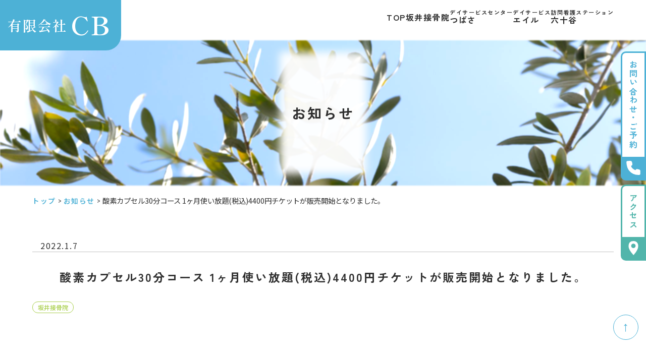

--- FILE ---
content_type: text/html; charset=UTF-8
request_url: https://www.sakai-sekkotsu.jp/910.html
body_size: 10475
content:
<!doctype html>
<html lang="ja">

<head>
	<meta name="viewport" content="width=device-width, initial-scale=1.0" />
	<meta charset="UTF-8" />
	<title>
		酸素カプセル30分コース 1ヶ月使い放題(税込)4400円チケットが販売開始となりました。 | 坂井接骨院	</title>
	<meta name="viewport"
		content="width=device-width, height=device-height, initial-scale=1.0, maximum-scale=1.0, user-scalable=no">
	<link rel="preconnect" href="https://fonts.googleapis.com">
	<link rel="preconnect" href="https://fonts.gstatic.com" crossorigin>
	<link
		href="https://fonts.googleapis.com/css2?family=Noto+Sans+JP:wght@100..900&family=Shippori+Mincho:wght@400;500;600;700;800&family=Zen+Kaku+Gothic+New:wght@300;400;500;700;900&family=Zen+Maru+Gothic:wght@300;400;500;700;900&display=swap"
		rel="stylesheet">
	<link href="https://www.sakai-sekkotsu.jp/wp-content/themes/new_sakai/css/slick.css" rel="stylesheet" type="text/css">
	<link href="https://www.sakai-sekkotsu.jp/wp-content/themes/new_sakai/css/slick-theme.css" rel="stylesheet" type="text/css">
	<!--<link rel="stylesheet" href="https://cdn.jsdelivr.net/npm/swiper@8/swiper-bundle.min.css" />
-->
	<link href="https://www.sakai-sekkotsu.jp/wp-content/themes/new_sakai/style.css?t=1769036897" rel="stylesheet"
		type="text/css">
		<style>
			</style>
	<meta name='robots' content='max-image-preview:large' />
	<style>img:is([sizes="auto" i], [sizes^="auto," i]) { contain-intrinsic-size: 3000px 1500px }</style>
	<script type="text/javascript">
/* <![CDATA[ */
window._wpemojiSettings = {"baseUrl":"https:\/\/s.w.org\/images\/core\/emoji\/15.0.3\/72x72\/","ext":".png","svgUrl":"https:\/\/s.w.org\/images\/core\/emoji\/15.0.3\/svg\/","svgExt":".svg","source":{"concatemoji":"https:\/\/www.sakai-sekkotsu.jp\/wp-includes\/js\/wp-emoji-release.min.js?ver=6.7.4"}};
/*! This file is auto-generated */
!function(i,n){var o,s,e;function c(e){try{var t={supportTests:e,timestamp:(new Date).valueOf()};sessionStorage.setItem(o,JSON.stringify(t))}catch(e){}}function p(e,t,n){e.clearRect(0,0,e.canvas.width,e.canvas.height),e.fillText(t,0,0);var t=new Uint32Array(e.getImageData(0,0,e.canvas.width,e.canvas.height).data),r=(e.clearRect(0,0,e.canvas.width,e.canvas.height),e.fillText(n,0,0),new Uint32Array(e.getImageData(0,0,e.canvas.width,e.canvas.height).data));return t.every(function(e,t){return e===r[t]})}function u(e,t,n){switch(t){case"flag":return n(e,"\ud83c\udff3\ufe0f\u200d\u26a7\ufe0f","\ud83c\udff3\ufe0f\u200b\u26a7\ufe0f")?!1:!n(e,"\ud83c\uddfa\ud83c\uddf3","\ud83c\uddfa\u200b\ud83c\uddf3")&&!n(e,"\ud83c\udff4\udb40\udc67\udb40\udc62\udb40\udc65\udb40\udc6e\udb40\udc67\udb40\udc7f","\ud83c\udff4\u200b\udb40\udc67\u200b\udb40\udc62\u200b\udb40\udc65\u200b\udb40\udc6e\u200b\udb40\udc67\u200b\udb40\udc7f");case"emoji":return!n(e,"\ud83d\udc26\u200d\u2b1b","\ud83d\udc26\u200b\u2b1b")}return!1}function f(e,t,n){var r="undefined"!=typeof WorkerGlobalScope&&self instanceof WorkerGlobalScope?new OffscreenCanvas(300,150):i.createElement("canvas"),a=r.getContext("2d",{willReadFrequently:!0}),o=(a.textBaseline="top",a.font="600 32px Arial",{});return e.forEach(function(e){o[e]=t(a,e,n)}),o}function t(e){var t=i.createElement("script");t.src=e,t.defer=!0,i.head.appendChild(t)}"undefined"!=typeof Promise&&(o="wpEmojiSettingsSupports",s=["flag","emoji"],n.supports={everything:!0,everythingExceptFlag:!0},e=new Promise(function(e){i.addEventListener("DOMContentLoaded",e,{once:!0})}),new Promise(function(t){var n=function(){try{var e=JSON.parse(sessionStorage.getItem(o));if("object"==typeof e&&"number"==typeof e.timestamp&&(new Date).valueOf()<e.timestamp+604800&&"object"==typeof e.supportTests)return e.supportTests}catch(e){}return null}();if(!n){if("undefined"!=typeof Worker&&"undefined"!=typeof OffscreenCanvas&&"undefined"!=typeof URL&&URL.createObjectURL&&"undefined"!=typeof Blob)try{var e="postMessage("+f.toString()+"("+[JSON.stringify(s),u.toString(),p.toString()].join(",")+"));",r=new Blob([e],{type:"text/javascript"}),a=new Worker(URL.createObjectURL(r),{name:"wpTestEmojiSupports"});return void(a.onmessage=function(e){c(n=e.data),a.terminate(),t(n)})}catch(e){}c(n=f(s,u,p))}t(n)}).then(function(e){for(var t in e)n.supports[t]=e[t],n.supports.everything=n.supports.everything&&n.supports[t],"flag"!==t&&(n.supports.everythingExceptFlag=n.supports.everythingExceptFlag&&n.supports[t]);n.supports.everythingExceptFlag=n.supports.everythingExceptFlag&&!n.supports.flag,n.DOMReady=!1,n.readyCallback=function(){n.DOMReady=!0}}).then(function(){return e}).then(function(){var e;n.supports.everything||(n.readyCallback(),(e=n.source||{}).concatemoji?t(e.concatemoji):e.wpemoji&&e.twemoji&&(t(e.twemoji),t(e.wpemoji)))}))}((window,document),window._wpemojiSettings);
/* ]]> */
</script>
<style id='wp-emoji-styles-inline-css' type='text/css'>

	img.wp-smiley, img.emoji {
		display: inline !important;
		border: none !important;
		box-shadow: none !important;
		height: 1em !important;
		width: 1em !important;
		margin: 0 0.07em !important;
		vertical-align: -0.1em !important;
		background: none !important;
		padding: 0 !important;
	}
</style>
<link rel='stylesheet' id='wp-block-library-css' href='https://www.sakai-sekkotsu.jp/wp-includes/css/dist/block-library/style.min.css?ver=6.7.4' type='text/css' media='all' />
<style id='classic-theme-styles-inline-css' type='text/css'>
/*! This file is auto-generated */
.wp-block-button__link{color:#fff;background-color:#32373c;border-radius:9999px;box-shadow:none;text-decoration:none;padding:calc(.667em + 2px) calc(1.333em + 2px);font-size:1.125em}.wp-block-file__button{background:#32373c;color:#fff;text-decoration:none}
</style>
<style id='global-styles-inline-css' type='text/css'>
:root{--wp--preset--aspect-ratio--square: 1;--wp--preset--aspect-ratio--4-3: 4/3;--wp--preset--aspect-ratio--3-4: 3/4;--wp--preset--aspect-ratio--3-2: 3/2;--wp--preset--aspect-ratio--2-3: 2/3;--wp--preset--aspect-ratio--16-9: 16/9;--wp--preset--aspect-ratio--9-16: 9/16;--wp--preset--color--black: #000000;--wp--preset--color--cyan-bluish-gray: #abb8c3;--wp--preset--color--white: #ffffff;--wp--preset--color--pale-pink: #f78da7;--wp--preset--color--vivid-red: #cf2e2e;--wp--preset--color--luminous-vivid-orange: #ff6900;--wp--preset--color--luminous-vivid-amber: #fcb900;--wp--preset--color--light-green-cyan: #7bdcb5;--wp--preset--color--vivid-green-cyan: #00d084;--wp--preset--color--pale-cyan-blue: #8ed1fc;--wp--preset--color--vivid-cyan-blue: #0693e3;--wp--preset--color--vivid-purple: #9b51e0;--wp--preset--gradient--vivid-cyan-blue-to-vivid-purple: linear-gradient(135deg,rgba(6,147,227,1) 0%,rgb(155,81,224) 100%);--wp--preset--gradient--light-green-cyan-to-vivid-green-cyan: linear-gradient(135deg,rgb(122,220,180) 0%,rgb(0,208,130) 100%);--wp--preset--gradient--luminous-vivid-amber-to-luminous-vivid-orange: linear-gradient(135deg,rgba(252,185,0,1) 0%,rgba(255,105,0,1) 100%);--wp--preset--gradient--luminous-vivid-orange-to-vivid-red: linear-gradient(135deg,rgba(255,105,0,1) 0%,rgb(207,46,46) 100%);--wp--preset--gradient--very-light-gray-to-cyan-bluish-gray: linear-gradient(135deg,rgb(238,238,238) 0%,rgb(169,184,195) 100%);--wp--preset--gradient--cool-to-warm-spectrum: linear-gradient(135deg,rgb(74,234,220) 0%,rgb(151,120,209) 20%,rgb(207,42,186) 40%,rgb(238,44,130) 60%,rgb(251,105,98) 80%,rgb(254,248,76) 100%);--wp--preset--gradient--blush-light-purple: linear-gradient(135deg,rgb(255,206,236) 0%,rgb(152,150,240) 100%);--wp--preset--gradient--blush-bordeaux: linear-gradient(135deg,rgb(254,205,165) 0%,rgb(254,45,45) 50%,rgb(107,0,62) 100%);--wp--preset--gradient--luminous-dusk: linear-gradient(135deg,rgb(255,203,112) 0%,rgb(199,81,192) 50%,rgb(65,88,208) 100%);--wp--preset--gradient--pale-ocean: linear-gradient(135deg,rgb(255,245,203) 0%,rgb(182,227,212) 50%,rgb(51,167,181) 100%);--wp--preset--gradient--electric-grass: linear-gradient(135deg,rgb(202,248,128) 0%,rgb(113,206,126) 100%);--wp--preset--gradient--midnight: linear-gradient(135deg,rgb(2,3,129) 0%,rgb(40,116,252) 100%);--wp--preset--font-size--small: 13px;--wp--preset--font-size--medium: 20px;--wp--preset--font-size--large: 36px;--wp--preset--font-size--x-large: 42px;--wp--preset--spacing--20: 0.44rem;--wp--preset--spacing--30: 0.67rem;--wp--preset--spacing--40: 1rem;--wp--preset--spacing--50: 1.5rem;--wp--preset--spacing--60: 2.25rem;--wp--preset--spacing--70: 3.38rem;--wp--preset--spacing--80: 5.06rem;--wp--preset--shadow--natural: 6px 6px 9px rgba(0, 0, 0, 0.2);--wp--preset--shadow--deep: 12px 12px 50px rgba(0, 0, 0, 0.4);--wp--preset--shadow--sharp: 6px 6px 0px rgba(0, 0, 0, 0.2);--wp--preset--shadow--outlined: 6px 6px 0px -3px rgba(255, 255, 255, 1), 6px 6px rgba(0, 0, 0, 1);--wp--preset--shadow--crisp: 6px 6px 0px rgba(0, 0, 0, 1);}:where(.is-layout-flex){gap: 0.5em;}:where(.is-layout-grid){gap: 0.5em;}body .is-layout-flex{display: flex;}.is-layout-flex{flex-wrap: wrap;align-items: center;}.is-layout-flex > :is(*, div){margin: 0;}body .is-layout-grid{display: grid;}.is-layout-grid > :is(*, div){margin: 0;}:where(.wp-block-columns.is-layout-flex){gap: 2em;}:where(.wp-block-columns.is-layout-grid){gap: 2em;}:where(.wp-block-post-template.is-layout-flex){gap: 1.25em;}:where(.wp-block-post-template.is-layout-grid){gap: 1.25em;}.has-black-color{color: var(--wp--preset--color--black) !important;}.has-cyan-bluish-gray-color{color: var(--wp--preset--color--cyan-bluish-gray) !important;}.has-white-color{color: var(--wp--preset--color--white) !important;}.has-pale-pink-color{color: var(--wp--preset--color--pale-pink) !important;}.has-vivid-red-color{color: var(--wp--preset--color--vivid-red) !important;}.has-luminous-vivid-orange-color{color: var(--wp--preset--color--luminous-vivid-orange) !important;}.has-luminous-vivid-amber-color{color: var(--wp--preset--color--luminous-vivid-amber) !important;}.has-light-green-cyan-color{color: var(--wp--preset--color--light-green-cyan) !important;}.has-vivid-green-cyan-color{color: var(--wp--preset--color--vivid-green-cyan) !important;}.has-pale-cyan-blue-color{color: var(--wp--preset--color--pale-cyan-blue) !important;}.has-vivid-cyan-blue-color{color: var(--wp--preset--color--vivid-cyan-blue) !important;}.has-vivid-purple-color{color: var(--wp--preset--color--vivid-purple) !important;}.has-black-background-color{background-color: var(--wp--preset--color--black) !important;}.has-cyan-bluish-gray-background-color{background-color: var(--wp--preset--color--cyan-bluish-gray) !important;}.has-white-background-color{background-color: var(--wp--preset--color--white) !important;}.has-pale-pink-background-color{background-color: var(--wp--preset--color--pale-pink) !important;}.has-vivid-red-background-color{background-color: var(--wp--preset--color--vivid-red) !important;}.has-luminous-vivid-orange-background-color{background-color: var(--wp--preset--color--luminous-vivid-orange) !important;}.has-luminous-vivid-amber-background-color{background-color: var(--wp--preset--color--luminous-vivid-amber) !important;}.has-light-green-cyan-background-color{background-color: var(--wp--preset--color--light-green-cyan) !important;}.has-vivid-green-cyan-background-color{background-color: var(--wp--preset--color--vivid-green-cyan) !important;}.has-pale-cyan-blue-background-color{background-color: var(--wp--preset--color--pale-cyan-blue) !important;}.has-vivid-cyan-blue-background-color{background-color: var(--wp--preset--color--vivid-cyan-blue) !important;}.has-vivid-purple-background-color{background-color: var(--wp--preset--color--vivid-purple) !important;}.has-black-border-color{border-color: var(--wp--preset--color--black) !important;}.has-cyan-bluish-gray-border-color{border-color: var(--wp--preset--color--cyan-bluish-gray) !important;}.has-white-border-color{border-color: var(--wp--preset--color--white) !important;}.has-pale-pink-border-color{border-color: var(--wp--preset--color--pale-pink) !important;}.has-vivid-red-border-color{border-color: var(--wp--preset--color--vivid-red) !important;}.has-luminous-vivid-orange-border-color{border-color: var(--wp--preset--color--luminous-vivid-orange) !important;}.has-luminous-vivid-amber-border-color{border-color: var(--wp--preset--color--luminous-vivid-amber) !important;}.has-light-green-cyan-border-color{border-color: var(--wp--preset--color--light-green-cyan) !important;}.has-vivid-green-cyan-border-color{border-color: var(--wp--preset--color--vivid-green-cyan) !important;}.has-pale-cyan-blue-border-color{border-color: var(--wp--preset--color--pale-cyan-blue) !important;}.has-vivid-cyan-blue-border-color{border-color: var(--wp--preset--color--vivid-cyan-blue) !important;}.has-vivid-purple-border-color{border-color: var(--wp--preset--color--vivid-purple) !important;}.has-vivid-cyan-blue-to-vivid-purple-gradient-background{background: var(--wp--preset--gradient--vivid-cyan-blue-to-vivid-purple) !important;}.has-light-green-cyan-to-vivid-green-cyan-gradient-background{background: var(--wp--preset--gradient--light-green-cyan-to-vivid-green-cyan) !important;}.has-luminous-vivid-amber-to-luminous-vivid-orange-gradient-background{background: var(--wp--preset--gradient--luminous-vivid-amber-to-luminous-vivid-orange) !important;}.has-luminous-vivid-orange-to-vivid-red-gradient-background{background: var(--wp--preset--gradient--luminous-vivid-orange-to-vivid-red) !important;}.has-very-light-gray-to-cyan-bluish-gray-gradient-background{background: var(--wp--preset--gradient--very-light-gray-to-cyan-bluish-gray) !important;}.has-cool-to-warm-spectrum-gradient-background{background: var(--wp--preset--gradient--cool-to-warm-spectrum) !important;}.has-blush-light-purple-gradient-background{background: var(--wp--preset--gradient--blush-light-purple) !important;}.has-blush-bordeaux-gradient-background{background: var(--wp--preset--gradient--blush-bordeaux) !important;}.has-luminous-dusk-gradient-background{background: var(--wp--preset--gradient--luminous-dusk) !important;}.has-pale-ocean-gradient-background{background: var(--wp--preset--gradient--pale-ocean) !important;}.has-electric-grass-gradient-background{background: var(--wp--preset--gradient--electric-grass) !important;}.has-midnight-gradient-background{background: var(--wp--preset--gradient--midnight) !important;}.has-small-font-size{font-size: var(--wp--preset--font-size--small) !important;}.has-medium-font-size{font-size: var(--wp--preset--font-size--medium) !important;}.has-large-font-size{font-size: var(--wp--preset--font-size--large) !important;}.has-x-large-font-size{font-size: var(--wp--preset--font-size--x-large) !important;}
:where(.wp-block-post-template.is-layout-flex){gap: 1.25em;}:where(.wp-block-post-template.is-layout-grid){gap: 1.25em;}
:where(.wp-block-columns.is-layout-flex){gap: 2em;}:where(.wp-block-columns.is-layout-grid){gap: 2em;}
:root :where(.wp-block-pullquote){font-size: 1.5em;line-height: 1.6;}
</style>
<link rel='stylesheet' id='fancybox-css' href='https://www.sakai-sekkotsu.jp/wp-content/plugins/easy-fancybox/fancybox/1.5.4/jquery.fancybox.min.css?ver=6.7.4' type='text/css' media='screen' />
<style id='fancybox-inline-css' type='text/css'>
#fancybox-outer{background:#ffffff}#fancybox-content{background:#ffffff;border-color:#ffffff;color:#000000;}#fancybox-title,#fancybox-title-float-main{color:#fff}
</style>
<link rel='stylesheet' id='wp-pagenavi-css' href='https://www.sakai-sekkotsu.jp/wp-content/plugins/wp-pagenavi/pagenavi-css.css?ver=2.70' type='text/css' media='all' />
<script type="text/javascript" id="wp-statistics-tracker-js-extra">
/* <![CDATA[ */
var WP_Statistics_Tracker_Object = {"hitRequestUrl":"https:\/\/www.sakai-sekkotsu.jp\/wp-json\/wp-statistics\/v2\/hit?wp_statistics_hit_rest=yes&track_all=1&current_page_type=post&current_page_id=910&search_query&page_uri=LzkxMC5odG1s","keepOnlineRequestUrl":"https:\/\/www.sakai-sekkotsu.jp\/wp-json\/wp-statistics\/v2\/online?wp_statistics_hit_rest=yes&track_all=1&current_page_type=post&current_page_id=910&search_query&page_uri=LzkxMC5odG1s","option":{"dntEnabled":false,"cacheCompatibility":false}};
/* ]]> */
</script>
<script type="text/javascript" src="https://www.sakai-sekkotsu.jp/wp-content/plugins/wp-statistics/assets/js/tracker.js?ver=6.7.4" id="wp-statistics-tracker-js"></script>
<script type="text/javascript" src="https://www.sakai-sekkotsu.jp/wp-includes/js/jquery/jquery.min.js?ver=3.7.1" id="jquery-core-js"></script>
<script type="text/javascript" src="https://www.sakai-sekkotsu.jp/wp-includes/js/jquery/jquery-migrate.min.js?ver=3.4.1" id="jquery-migrate-js"></script>
<link rel="https://api.w.org/" href="https://www.sakai-sekkotsu.jp/wp-json/" /><link rel="alternate" title="JSON" type="application/json" href="https://www.sakai-sekkotsu.jp/wp-json/wp/v2/posts/910" /><link rel="EditURI" type="application/rsd+xml" title="RSD" href="https://www.sakai-sekkotsu.jp/xmlrpc.php?rsd" />
<meta name="generator" content="WordPress 6.7.4" />
<link rel="canonical" href="https://www.sakai-sekkotsu.jp/910.html" />
<link rel='shortlink' href='https://www.sakai-sekkotsu.jp/?p=910' />
<link rel="alternate" title="oEmbed (JSON)" type="application/json+oembed" href="https://www.sakai-sekkotsu.jp/wp-json/oembed/1.0/embed?url=https%3A%2F%2Fwww.sakai-sekkotsu.jp%2F910.html" />
<link rel="alternate" title="oEmbed (XML)" type="text/xml+oembed" href="https://www.sakai-sekkotsu.jp/wp-json/oembed/1.0/embed?url=https%3A%2F%2Fwww.sakai-sekkotsu.jp%2F910.html&#038;format=xml" />
<!-- Analytics by WP Statistics v14.2 - https://wp-statistics.com/ -->
<style type="text/css">.recentcomments a{display:inline !important;padding:0 !important;margin:0 !important;}</style><link rel="icon" href="https://www.sakai-sekkotsu.jp/wp-content/uploads/2025/03/cropped-logo_cb-32x32.jpg" sizes="32x32" />
<link rel="icon" href="https://www.sakai-sekkotsu.jp/wp-content/uploads/2025/03/cropped-logo_cb-192x192.jpg" sizes="192x192" />
<link rel="apple-touch-icon" href="https://www.sakai-sekkotsu.jp/wp-content/uploads/2025/03/cropped-logo_cb-180x180.jpg" />
<meta name="msapplication-TileImage" content="https://www.sakai-sekkotsu.jp/wp-content/uploads/2025/03/cropped-logo_cb-270x270.jpg" />
</head>

<body class="post-template-default single single-post postid-910 single-format-standard">
	<header>
		<div class="openbtn">
			<span></span><span></span><span></span>
		</div>
		<h1 class="logo1"><a href="https://www.sakai-sekkotsu.jp">有限会社<span>CB</span></a></h1>
		<nav id="g-nav">
			<ul>
				<li><a href="https://www.sakai-sekkotsu.jp">TOP</a></li>
				<li class="has-child"><a href="https://www.sakai-sekkotsu.jp/sakai/index.html">坂井接骨院</a>
					<ul><li class="page_item page-item-21"><a href="https://www.sakai-sekkotsu.jp/sakai/index.html">ごあいさつ</a></li>
<li class="page_item page-item-558"><a href="https://www.sakai-sekkotsu.jp/sakai/staff.html">スタッフ紹介</a></li>
<li class="page_item page-item-37"><a href="https://www.sakai-sekkotsu.jp/sakai/flow.html">施術のご案内</a></li>
<li class="page_item page-item-245 page_item_has_children"><a href="https://www.sakai-sekkotsu.jp/sakai/shinryo.html">保険診療について</a>
<ul class='children'>
	<li class="page_item page-item-560"><a href="https://www.sakai-sekkotsu.jp/sakai/shinryo/shikkan.html">捻挫・打撲・挫傷・肉ばなれ・脱臼・骨折</a></li>
	<li class="page_item page-item-23"><a href="https://www.sakai-sekkotsu.jp/sakai/shinryo/youtsuu.html">急性腰痛（ぎっくり腰）・坐骨神経痛</a></li>
	<li class="page_item page-item-25"><a href="https://www.sakai-sekkotsu.jp/sakai/shinryo/kata.html">急性の肩の痛み・寝違え</a></li>
	<li class="page_item page-item-29"><a href="https://www.sakai-sekkotsu.jp/sakai/shinryo/jiko.html">交通事故</a></li>
	<li class="page_item page-item-31"><a href="https://www.sakai-sekkotsu.jp/sakai/shinryo/sport.html">スポーツ外傷</a></li>
	<li class="page_item page-item-561"><a href="https://www.sakai-sekkotsu.jp/sakai/shinryo/rousai.html">労災</a></li>
</ul>
</li>
<li class="page_item page-item-247 page_item_has_children"><a href="https://www.sakai-sekkotsu.jp/sakai/other.html">保険外診療について</a>
<ul class='children'>
	<li class="page_item page-item-47"><a href="https://www.sakai-sekkotsu.jp/sakai/other/sanso.html">酸素カプセル</a></li>
	<li class="page_item page-item-252"><a href="https://www.sakai-sekkotsu.jp/sakai/other/drmedmer.html">ドクターメドマー</a></li>
	<li class="page_item page-item-258"><a href="https://www.sakai-sekkotsu.jp/sakai/other/superriser.html">スーパーライザー</a></li>
	<li class="page_item page-item-260"><a href="https://www.sakai-sekkotsu.jp/sakai/other/ultrasound.html">超音波治療器</a></li>
	<li class="page_item page-item-1309"><a href="https://www.sakai-sekkotsu.jp/sakai/other/%e3%83%aa%e3%83%a9%e3%82%af%e3%82%bc%e3%83%bc%e3%82%b7%e3%83%a7%e3%83%b3.html">リラクゼーション</a></li>
	<li class="page_item page-item-1017"><a href="https://www.sakai-sekkotsu.jp/sakai/other/%e9%8d%bc%e3%83%bb%e3%81%8d%e3%82%85%e3%81%86%e3%83%bb%e7%be%8e%e5%ae%b9%e9%8d%bc.html">鍼・きゅう・美容鍼</a></li>
</ul>
</li>
<li class="page_item page-item-35"><a href="https://www.sakai-sekkotsu.jp/sakai/setsubi.html">施設紹介</a></li>
<li class="page_item page-item-562"><a href="https://www.sakai-sekkotsu.jp/sakai/open.html">営業時間</a></li>
<li class="page_item page-item-1015"><a href="https://www.sakai-sekkotsu.jp/sakai/sougei.html">送迎サービス</a></li>
</ul>				</li>
				<li class="has-child"><a
						href="https://www.sakai-sekkotsu.jp/tsubasa/index.html"><small>デイサービスセンター</small>つばさ</a>
					<ul><li class="page_item page-item-39"><a href="https://www.sakai-sekkotsu.jp/tsubasa/index.html">ごあいさつ</a></li>
<li class="page_item page-item-41"><a href="https://www.sakai-sekkotsu.jp/tsubasa/leafdays.html">つばさの１日</a></li>
<li class="page_item page-item-43"><a href="https://www.sakai-sekkotsu.jp/tsubasa/setsubi.html">施設紹介</a></li>
<li class="page_item page-item-669"><a href="https://www.sakai-sekkotsu.jp/tsubasa/open.html">営業時間</a></li>
</ul>				</li>
				<li class="has-child"><a
						href="https://www.sakai-sekkotsu.jp/day-eil/index.html"><small>デイサービス</small>エイル</a>
					<ul><li class="page_item page-item-201"><a href="https://www.sakai-sekkotsu.jp/day-eil/index.html">ごあいさつ</a></li>
<li class="page_item page-item-241"><a href="https://www.sakai-sekkotsu.jp/day-eil/flow.html">エイルの１日</a></li>
<li class="page_item page-item-219"><a href="https://www.sakai-sekkotsu.jp/day-eil/setsubi.html">施設紹介</a></li>
<li class="page_item page-item-670"><a href="https://www.sakai-sekkotsu.jp/day-eil/open.html">営業時間</a></li>
</ul>				</li>
				<li class="has-child"><a
						href="https://www.sakai-sekkotsu.jp/kango/index.html"><small>訪問看護ステーション</small>六十谷</a>
					<ul><li class="page_item page-item-776"><a href="https://www.sakai-sekkotsu.jp/kango/index.html">ごあいさつ</a></li>
<li class="page_item page-item-780"><a href="https://www.sakai-sekkotsu.jp/kango/service.html">サービス内容</a></li>
<li class="page_item page-item-783"><a href="https://www.sakai-sekkotsu.jp/kango/setsubi.html">施設紹介</a></li>
<li class="page_item page-item-785"><a href="https://www.sakai-sekkotsu.jp/kango/open.html">営業時間</a></li>
</ul>				</li>
			</ul>
		</nav>
	</header>
	<aside>
		<ul>
			<li><a href="#contact">お問い合わせ・ご予約<span>
						<svg xmlns="http://www.w3.org/2000/svg" width="34.61" height="34.967"
							viewBox="0 0 34.61 34.967">
							<g id="コンポーネント_3_32" data-name="コンポーネント 3 – 32" transform="translate(1.251 1.251)">
								<g id="コンポーネント_35_1" data-name="コンポーネント 35 – 1">
									<path id="パス_812" data-name="パス 812"
										d="M10.313,8.278a1.8,1.8,0,0,0-1.734,1.911c.24,4.125,1.371,14.189,6.786,20.466,6.484,7.562,14.929,10.167,23.593,9.783a1.84,1.84,0,0,0,1.727-1.822V32.009a2.748,2.748,0,0,0-2.118-2.654l-4.339-.962a2.738,2.738,0,0,0-2.851,1.162l-.96,1.457a.684.684,0,0,1-.836.254c-2.207-.956-11-5.08-11.968-12.037a.688.688,0,0,1,.329-.687l1.741-1.066a2.753,2.753,0,0,0,1.241-2.894l-.953-4.427A2.743,2.743,0,0,0,17.229,8.01Z"
										transform="translate(-8.575 -8.009)" fill="#fff" stroke="#fff"
										stroke-width="2.5" />
								</g>
							</g>
						</svg>
					</span> </a> </li>
			<li><a href="https://www.sakai-sekkotsu.jp/contact.html">アクセス<span>
						<svg xmlns="http://www.w3.org/2000/svg" width="24.78" height="36.093"
							viewBox="0 0 24.78 36.093">
							<g id="コンポーネント_36_10" data-name="コンポーネント 36 – 10" transform="translate(1.25 1.25)">
								<path id="パス_813" data-name="パス 813"
									d="M25.891,40.51S14.41,27.827,14.41,19.56c0-9.755,6.347-12.01,11.481-12.01,4.726,0,10.8,2.551,10.8,12.01,0,8.536-10.8,20.95-10.8,20.95Z"
									transform="translate(-14.41 -7.55)" fill="#fff" stroke="#fff" stroke-width="2.5" />
								<path id="パス_877" data-name="パス 877"
									d="M6.93,0A6.93,6.93,0,1,1,0,6.93,6.93,6.93,0,0,1,6.93,0Z"
									transform="translate(4.21 4.223)" fill="#51B5AB" stroke="#fff" stroke-width="2.5" />
							</g>
						</svg>
					</span> </a> </li>
		</ul>
	</aside>
	<main class="before_wave">
<div class="subvisual <br />
<b>Warning</b>:  Undefined variable $parent in <b>/home/fz-web/sakai-sekkotsu.jp/public_html/wp-content/themes/new_sakai/single.php</b> on line <b>3</b><br />
"
    style="">
    <img src="https://www.sakai-sekkotsu.jp/wp-content/themes/new_sakai/img/IMG_6020.jpg" class="sv-img">
        <div class="sv-center">
        <div>
            <h2 class="HL2">お知らせ</h2>
        </div>
    </div>
</div>
<div class="wrap">
    <div id="page_navigation">
        <ul><li><a href="https://www.sakai-sekkotsu.jp">トップ</a></li><li><a href="https://www.sakai-sekkotsu.jp/information">お知らせ</a></li><li>酸素カプセル30分コース 1ヶ月使い放題(税込)4400円チケットが販売開始となりました。</li></ul>    </div>
                <div class="cont">
            <p class="date"><span>2022.1.7</span></p>
                <h2 class="HL2">酸素カプセル30分コース 1ヶ月使い放題(税込)4400円チケットが販売開始となりました。</h2>
                <div class="cats">
                                                                <span class="news_cat information">
                            お知らせ                        </span>
                                            <span class="news_cat sakai">
                            坂井接骨院                        </span>
                                    </div>

                <div class="inner">
                    <p style="text-align: left;">酸素カプセル30分コース 1ヶ月使い放題(税込)4400円チケットが販売開始となりました。</p>
<blockquote class="wp-embedded-content" data-secret="8Mtk2Lic8g"><p><a href="https://www.sakai-sekkotsu.jp/sakai/other/sanso.html">酸素カプセル</a></p></blockquote>
<p><iframe class="wp-embedded-content" sandbox="allow-scripts" security="restricted" style="position: absolute; visibility: hidden;" title="&#8220;酸素カプセル&#8221; &#8212; 坂井接骨院" src="https://www.sakai-sekkotsu.jp/sakai/other/sanso.html/embed#?secret=6Bugy0mccq#?secret=8Mtk2Lic8g" data-secret="8Mtk2Lic8g" width="500" height="282" frameborder="0" marginwidth="0" marginheight="0" scrolling="no"></iframe></p>
                </div>
            </div>
        </div>

<div class="wave">
			<svg xmlns="http://www.w3.org/2000/svg" width="1920" height="126.92" viewBox="0 0 1920 126.92">
				<defs>
					<style>
.b{fill:#4DB1D6;}
</style>
				</defs>
				<path class="b" d="M0,150.289l950.877,0H1920v-27.85s-122.558,16.133-293.147-7.62C1442.18,89.11,1200,23.373,950.877,23.373c-225.12,0-404.312,52.347-577.415,75.441C176.691,125.066,0,122.448,0,122.448Z" transform="translate(0 -23.373)"/>
			</svg>
</div>
</main>
<div class="top_contact after_wave" id="contact">
		<div class="wrap">
			<h2 class="HL2 fadeUpTrigger"><span>CONTACT</span>お問い合わせ</h2>
			<div class="cont">
				<ul class="fadeUpTrigger">
					<li>
						<h3><img src="https://www.sakai-sekkotsu.jp/wp-content/themes/new_sakai/img/logo-sakai.svg"></h3>
						<ul class="flex">
													<li><a href="tel:073-462-2911"><img src="https://www.sakai-sekkotsu.jp/wp-content/themes/new_sakai/img/icon-tel.svg"></a></li>
							<li><a href=""><img src="https://www.sakai-sekkotsu.jp/wp-content/themes/new_sakai/img/icon-fax.svg"></a></li>
						</ul>
						<p><a href="tel:073-462-2911"><strong>073-462-2911</strong></a></p>
						<p><small>【登録記号番号】</small>契3010855-0-0</p>
					</li>
					<li>
						<h3><img src="https://www.sakai-sekkotsu.jp/wp-content/themes/new_sakai/img/logo-tsubasa.svg"></h3>
						<ul class="flex">
												
							<li><a href="tel:073-462-3227"><img src="https://www.sakai-sekkotsu.jp/wp-content/themes/new_sakai/img/icon-tel.svg"></a></li>
							<li><a href=""><img src="https://www.sakai-sekkotsu.jp/wp-content/themes/new_sakai/img/icon-fax.svg"></a></li>
						</ul>
						<p><a href="tel:073-462-3227"><strong>073-462-3227</strong></a></p>
						<p><small>【登録記号番号】</small>3070105196</p>
					</li>
					<li>
						<h3 class="day-eil"><small>機能訓練＆ケア デイサービス</small>エイル</h3>
						<ul class="flex">
												
							<li><a href="tel:073-499-8522"><img src="https://www.sakai-sekkotsu.jp/wp-content/themes/new_sakai/img/icon-tel.svg"></a></li>
							<li><a href=""><img src="https://www.sakai-sekkotsu.jp/wp-content/themes/new_sakai/img/icon-fax.svg"></a></li>
						</ul>
						<p><a href="tel:073-499-8522"><strong>073-499-8522</strong></a></p>
						<p><small>【登録記号番号】</small>3070111475</p>
					</li>
					<li>
						<h3 class="kango"><small>訪問看護ステーション</small>六十谷</h3>
						<ul class="flex">
												
							<li><a href="tel:073-499-8512"><img src="https://www.sakai-sekkotsu.jp/wp-content/themes/new_sakai/img/icon-tel.svg"></a></li>
							<li><a href=""><img src="https://www.sakai-sekkotsu.jp/wp-content/themes/new_sakai/img/icon-fax.svg"></a></li>
						</ul>
						<p><a href="tel:073-499-8512"><strong>073-499-8512</strong></a></p>
						<p><small>【登録記号番号】</small>3060191172</p>
						<p><small>【ステーションコード】</small>0191172</p>
					</li>
				</ul>
			</div>
		</div>
	</div>
	<div class="footer_top before_wave">
		<img src="https://www.sakai-sekkotsu.jp/wp-content/themes/new_sakai/img/footer_top.jpg">
		<div class="wave">
			<svg xmlns="http://www.w3.org/2000/svg" width="1920" height="126.92" viewBox="0 0 1920 126.92">
				<defs>
					<style>
.c{fill:#ffffff;}
</style>
				</defs>
				<path class="c" d="M0,150.289l950.877,0H1920v-27.85s-122.558,16.133-293.147-7.62C1442.18,89.11,1200,23.373,950.877,23.373c-225.12,0-404.312,52.347-577.415,75.441C176.691,125.066,0,122.448,0,122.448Z" transform="translate(0 -23.373)"/>
			</svg>
		</div>
	</div>
	<div class="footer_bottom after_wave">
		<div class="wrap">
			<div class="cont">
				<h1 class="logo2 fadeUp fadeUpTriggerTrigger"><a href="https://www.sakai-sekkotsu.jp">有限会社<span>CB</span></a></h1>
				<ul class="flex snslist">
					<li><a href="https://www.instagram.com/cb_company_ltd02/" target="_blank"><img src="https://www.sakai-sekkotsu.jp/wp-content/themes/new_sakai/img/icon-ig.svg"></a><span>（有限会社CB）</span></li>
					<li><a href="https://www.instagram.com/cb_company_ltd/" target="_blank"><img src="https://www.sakai-sekkotsu.jp/wp-content/themes/new_sakai/img/icon-ig.svg"></a><span>（坂井接骨院）</span></li>

				</ul>
				<div class="top_access flex">
					<div class="col flex fadeUpTrigger">
						<div class="text">
							<h3><img src="https://www.sakai-sekkotsu.jp/wp-content/themes/new_sakai/img/logo-sakai.svg"></h3>
							<h3 class="day-eil"><small>機能訓練＆ケア デイサービス</small>エイル</h3>
							<h3 class="kango"><small>訪問看護ステーション</small>六十谷</h3>
						</div>
						<div class="image">
						<a href="https://www.sakai-sekkotsu.jp/contact.html/#sakai"><img src="https://www.sakai-sekkotsu.jp/wp-content/themes/new_sakai/img/map-sakai.png" class="access_map"></a>
								
							<p>〒640-8482　和歌山市六十谷180-22<br><small>※坂井接骨院と機能訓練＆ケアデイサービス エイル、訪問看護ステーション六十谷は併設しています</small></p>
						</div>
					</div>
					<div class="col flex fadeUpTrigger">
						<div class="text">
							<h3><img src="https://www.sakai-sekkotsu.jp/wp-content/themes/new_sakai/img/logo-tsubasa.svg"></h3>
						</div>
						<div class="image">
						<a href="https://www.sakai-sekkotsu.jp/contact.html/#tsubasa"><img src="https://www.sakai-sekkotsu.jp/wp-content/themes/new_sakai/img/map-tsubasa.png" class="access_map"></a>
								
							<p>〒640-8482　和歌山市六十谷1030-3</p>
						</div>
					</div>
				</div>
			</div>
		</div>
	</div>
</main>
<p id="page-top" class="UpMove"><a href="#">↑</a></p>
<footer>
	<div class="cont">
		<nav>
			<ul class="flex">
				<li><a href="https://www.sakai-sekkotsu.jp/sakai/index.html">坂井接骨院</a></li>
				<li><a href="https://www.sakai-sekkotsu.jp/tsubasa/index.html"><small>デイサービスセンター</small>つばさ</a></li>
				<li><a href="https://www.sakai-sekkotsu.jp/day-eil/index.html"><small>デイサービス</small>エイル</a></li>
				<li><a href="https://www.sakai-sekkotsu.jp/kango/index.html"><small>訪問看護ステーション</small>六十谷</a></li>
				<li><a href="https://www.sakai-sekkotsu.jp/contact.html">アクセス</a></li>
				<li><a href="#contact">お問い合わせ</a></li>
			</ul>
		</nav>
		<p>©有限会社CB, All Rights Reserved.</p>
	</div>
</footer>
<script type="text/javascript" src="https://www.sakai-sekkotsu.jp/wp-content/themes/new_sakai/js/jquery-3.6.1.min.js"></script> 
<!--<script src="https://cdn.jsdelivr.net/npm/swiper@8/swiper-bundle.min.js"></script>
--> 
<script type="text/javascript" src="https://www.sakai-sekkotsu.jp/wp-content/themes/new_sakai/js/slick.min.js"></script> 
<script type="text/javascript" src="https://www.sakai-sekkotsu.jp/wp-content/themes/new_sakai/js/main.js"></script>
<script type="text/javascript" src="https://www.sakai-sekkotsu.jp/wp-content/plugins/easy-fancybox/vendor/purify.min.js?ver=6.7.4" id="fancybox-purify-js"></script>
<script type="text/javascript" src="https://www.sakai-sekkotsu.jp/wp-content/plugins/easy-fancybox/fancybox/1.5.4/jquery.fancybox.min.js?ver=6.7.4" id="jquery-fancybox-js"></script>
<script type="text/javascript" id="jquery-fancybox-js-after">
/* <![CDATA[ */
var fb_timeout, fb_opts={'autoScale':true,'showCloseButton':true,'width':560,'height':340,'margin':20,'pixelRatio':'false','padding':10,'centerOnScroll':false,'enableEscapeButton':true,'speedIn':300,'speedOut':300,'overlayShow':true,'hideOnOverlayClick':true,'overlayColor':'#000','overlayOpacity':0.6,'minViewportWidth':320,'minVpHeight':320,'disableCoreLightbox':'true','enableBlockControls':'true','fancybox_openBlockControls':'true' };
if(typeof easy_fancybox_handler==='undefined'){
var easy_fancybox_handler=function(){
jQuery([".nolightbox","a.wp-block-file__button","a.pin-it-button","a[href*='pinterest.com\/pin\/create']","a[href*='facebook.com\/share']","a[href*='twitter.com\/share']"].join(',')).addClass('nofancybox');
jQuery('a.fancybox-close').on('click',function(e){e.preventDefault();jQuery.fancybox.close()});
/* IMG */
						var unlinkedImageBlocks=jQuery(".wp-block-image > img:not(.nofancybox,figure.nofancybox>img)");
						unlinkedImageBlocks.wrap(function() {
							var href = jQuery( this ).attr( "src" );
							return "<a href='" + href + "'></a>";
						});
var fb_IMG_select=jQuery('a[href*=".jpg" i]:not(.nofancybox,li.nofancybox>a,figure.nofancybox>a),area[href*=".jpg" i]:not(.nofancybox),a[href*=".png" i]:not(.nofancybox,li.nofancybox>a,figure.nofancybox>a),area[href*=".png" i]:not(.nofancybox),a[href*=".webp" i]:not(.nofancybox,li.nofancybox>a,figure.nofancybox>a),area[href*=".webp" i]:not(.nofancybox),a[href*=".jpeg" i]:not(.nofancybox,li.nofancybox>a,figure.nofancybox>a),area[href*=".jpeg" i]:not(.nofancybox)');
fb_IMG_select.addClass('fancybox image');
var fb_IMG_sections=jQuery('.gallery,.wp-block-gallery,.tiled-gallery,.wp-block-jetpack-tiled-gallery,.ngg-galleryoverview,.ngg-imagebrowser,.nextgen_pro_blog_gallery,.nextgen_pro_film,.nextgen_pro_horizontal_filmstrip,.ngg-pro-masonry-wrapper,.ngg-pro-mosaic-container,.nextgen_pro_sidescroll,.nextgen_pro_slideshow,.nextgen_pro_thumbnail_grid,.tiled-gallery');
fb_IMG_sections.each(function(){jQuery(this).find(fb_IMG_select).attr('rel','gallery-'+fb_IMG_sections.index(this));});
jQuery('a.fancybox,area.fancybox,.fancybox>a').each(function(){jQuery(this).fancybox(jQuery.extend(true,{},fb_opts,{'transition':'elastic','transitionIn':'elastic','transitionOut':'elastic','opacity':false,'hideOnContentClick':false,'titleShow':true,'titlePosition':'over','titleFromAlt':true,'showNavArrows':true,'enableKeyboardNav':true,'cyclic':false,'mouseWheel':'true','changeSpeed':250,'changeFade':300}))});
};};
var easy_fancybox_auto=function(){setTimeout(function(){jQuery('a#fancybox-auto,#fancybox-auto>a').first().trigger('click')},1000);};
jQuery(easy_fancybox_handler);jQuery(document).on('post-load',easy_fancybox_handler);
jQuery(easy_fancybox_auto);
/* ]]> */
</script>
<script type="text/javascript" src="https://www.sakai-sekkotsu.jp/wp-content/plugins/easy-fancybox/vendor/jquery.easing.min.js?ver=1.4.1" id="jquery-easing-js"></script>
<script type="text/javascript" src="https://www.sakai-sekkotsu.jp/wp-content/plugins/easy-fancybox/vendor/jquery.mousewheel.min.js?ver=3.1.13" id="jquery-mousewheel-js"></script>
<script type="text/javascript" src="https://www.sakai-sekkotsu.jp/wp-includes/js/wp-embed.min.js?ver=6.7.4" id="wp-embed-js" defer="defer" data-wp-strategy="defer"></script>
<script>
  (function(i,s,o,g,r,a,m){i['GoogleAnalyticsObject']=r;i[r]=i[r]||function(){
  (i[r].q=i[r].q||[]).push(arguments)},i[r].l=1*new Date();a=s.createElement(o),
  m=s.getElementsByTagName(o)[0];a.async=1;a.src=g;m.parentNode.insertBefore(a,m)
  })(window,document,'script','//www.google-analytics.com/analytics.js','ga');

  ga('create', 'UA-28341795-4', 'auto');
  ga('send', 'pageview');

</script>
</body>
</html>


--- FILE ---
content_type: text/css
request_url: https://www.sakai-sekkotsu.jp/wp-content/themes/new_sakai/style.css?t=1769036897
body_size: 8414
content:
/*  
  Theme Name: 【NEW】坂井整骨院のテーマ
  Theme URI: http://
  Description: 【NEW】坂井整骨院のテーマ
  Version: 1.0.0

  The CSS, XHTML and design is released under GPL:
  http://www.opensource.org/licenses/gpl-license.php

*/
html {
	overflow-x: hidden;
	scroll-behavior: smooth;
}

body {
	margin: 0;
	padding: 0;
	font-family: "Noto Sans JP", serif;
	color: #2E2E2E;
	overflow-x: hidden;
}

* {
	box-sizing: border-box;
}

.serif {
	font-family: "Noto Serif JP", serif;
}

img {
	max-width: 100%;
	object-fit: contain;
}

p,
a {
	font-size: 16px;
	letter-spacing: 1.5px;
}

a {
	font-family: "Zen Kaku Gothic New", sans-serif;
	font-weight: 600;
	text-decoration: none;
	color: inherit;
	transition: all 0.3s;
}

a:hover {
	opacity: 0.8;
}

ul {
	list-style: none;
	padding-left: 0;
}

.HL2 {
	font-family: "Zen Kaku Gothic New", sans-serif;
	font-size: clamp(28px, 2.2vw, 50px);
	text-align: center;
	letter-spacing: 3px;
	line-height: 1.5;
	width: fit-content;
	margin: 2rem auto 4rem;
}

.HL2 span {
	font-size: clamp(16px, 1.0vw, 24px);
	display: block;
	color: #737373;
	border-bottom: 1px solid;
	letter-spacing: 2px;
	font-weight: 600;
	width: fit-content;
	margin: auto;
	padding: 0 10px;
}

.btn {
	text-align: center;
	display: block;
	font-size: 15px;
	background: transparent linear-gradient(90deg, #79E8F5 0%, #106DAC 100%) 0% 0% no-repeat padding-box;
	width: 200px;
	padding: 0.8rem;
	margin: auto;
	color: #fff;
	border-radius: 6px;
	position: relative;
}

.btn::after {
	position: absolute;
	content: ">";
	right: 2%;
	font-size: 120%;
	transform: rotateY(50deg) translateY(-20%);
	font-weight: 500;
}

.cont {
	width: 90%;
	max-width: 1200px;
	margin: 4rem auto;
}

.flex {
	display: flex;
	justify-content: center;
	align-items: center;
	gap: 2rem;
}

.before_wave {
	padding-bottom: 6%;
	position: relative;
	z-index: 0;
}

.after_wave .wrap {
	margin-top: -5%;
	position: relative;
}

.wave {
	position: absolute;
	bottom: -0.2%;
	left: 0;
	width: 100%;
	z-index: 5;
	display: flex;
	align-items: end;
}

.wave svg {
	width: 100vw;
	height: auto;
}

table:not(.eigyo table) {
	width: 100%;
	border-spacing: 1px;
	overflow: hidden;
	background: #999999;
	border-collapse: separate !important;
}

table th,
table td {
	background: #fff;
	padding: 0.5rem;
}

header {
	position: fixed;
	top: 0;
	width: 100%;
	height: 80px;
	font-size: 16px;
	z-index: 10;
}

.logo1 a,
.logo2 a {
	font-family: "Shippori Mincho", serif;
	font-size: 28px;
	justify-content: center;
	align-items: center;
	display: flex;
}

.logo1 {
	display: inline-block;
	margin: 0;
	position: relative;
	top: 0;
	left: 0;
}

.logo1 a {
	background: #4DB1D6;
	color: #fff;
	width: 240px;
	height: auto;
	min-height: 100px;
	border-radius: 0 0 30px 0;
}

.logo1 a span,
.logo2 a span {
	padding: 0 7px 5px;
	font-size: 51px;
}

header.fixed_header {
	background: #fff;
	animation: 0.5s ease 0s 1 normal forwards running DownAnime;
	box-shadow: 0 0 4px #ddd;
}

@keyframes DownAnime {
	0% {
		opacity: 0;
		transform: translateY(-170px);
	}

	100% {
		opacity: 1;
		transform: translateY(0px);
	}
}

header.fixed_header .logo1 a {
	background: none;
	color: #4DB1D6;
	min-height: 40px;
}

header nav {
	position: relative;
	float: right;
	top: 10px;
	right: 5%;
}

nav ul {
	display: flex;
	align-items: end;
	gap: 3.5vw;
	margin-top: 12px;
}

nav ul li {
	position: relative;
	width: 100%;
	white-space: nowrap;
}

nav ul a {
	font-size: 16px;
	font-family: "Zen Kaku Gothic New", sans-serif;
	font-weight: 600;
}

nav ul a small {
	display: block;
	line-height: 0.5;
	font-size: 70%;
}

nav ul ul {
	display: block;
}

nav ul li ul li.has-child::after {
	content: '';
	position: absolute;
	right: 8%;
	top: 40%;
	width: 6px;
	height: 6px;
	border-top: 2px solid;
	border-right: 2px solid;
	transform: rotate(45deg);
}

nav li.has-child ul {
	position: absolute;
	left: 0;
	top: 42px;
	z-index: 4;
	background: #fff;
	width: 180px;
	min-width: fit-content;
	white-space: nowrap;
	visibility: hidden;
	opacity: 0;
	transition: all .3s;
}

nav li.has-child:hover>ul,
nav li.has-child ul li:hover>ul,
nav li.has-child:active>ul,
nav li.has-child ul li:active>ul {
	visibility: visible;
	opacity: 1;
}

nav li.has-child ul li a {
	border-bottom: solid 1px #ddd;
	display: block;
	padding: 8px 7px;
	font-size: 90%;
}

nav li.has-child ul li:last-child>a {
	border-bottom: none;
}

nav li.has-child ul li a:hover,
nav li.has-child ul li a:active {
	background: #eee;
}

nav li.has-child ul ul {
	top: 0;
	left: 181px;
	background: #fff;
}

nav li.has-child ul ul li a:hover,
nav li.has-child ul ul li a:active {
	background: #ddd;
}

aside {
	position: fixed;
	right: 0;
	top: 12%;
	z-index: 20;
}

aside ul li {
	writing-mode: vertical-lr;
}

aside ul li a {
	background: #fff;
	display: block;
	color: #4DB1D6;
	border: 3px solid #4DB1D6;
	border-radius: 10px 0 0 10px;
	padding: 15px 0 0;
	margin-bottom: 0.5rem;
	width: 50px;
}

aside ul li a span {
	background: #4DB1D6;
	padding: 8px 5px;
	display: inline-block;
	margin-top: 1rem;
	width: 100%;
}

aside ul li a span svg {
	height: 28px;
	width: 100%;
}

aside ul li:nth-child(2) a {
	color: #51B5AB;
	border-color: #51B5AB;
}

aside ul li:nth-child(2) a span {
	background: #51B5AB;
}

aside ul li:nth-child(2) a span svg path {}

main {
	margin-top: 80px;
}

.home main {
	padding-bottom: 0;
}

.mv {
	width: 100%;
	height: 100%;
	position: relative;
}

.mv #mv-slider {
	height: calc(100vh - 80px);
	width: calc(100vw - 95px);
	border-radius: 0 50px 0 0;
	overflow: hidden;
}

.mv #mv-slider img {
	object-fit: cover;
	height: calc(100vh - 80px);
	width: 100%;
}

.mv #mv-slider .mv-center {
	position: absolute;
	width: 100%;
	height: 100%;
	top: 0;
	display: flex;
	align-items: center;
	justify-content: center;
}

.mv #mv-slider .mv-center div {
	/* width: 20vw;
    height: auto;
    aspect-ratio: 1 / 1;
    background: #fffffff5;
    padding: 2%;
    max-width: 280px;
    display: flex;
    align-items: center;
    justify-content: center;
	overflow: hidden; */
	width: 30vw;
	height: auto;
	aspect-ratio: 1 / 1;
	background: #fffffff5;
	/* padding: 3%; */
	max-width: 520px;
	display: flex;
	align-items: center;
	justify-content: center;
	text-align: center;
	box-shadow: 0 0 20px 25px #fffffff5;
}

.mv #mv-slider .mv-center img {
	object-fit: contain;
	/* height: 18vw;
	width: 18vw;
 */
	width: 90%;
	height: 15vw;
}

.mv #mv-slider .mv-center div h2 {
	font-size: clamp(24px, 5.5vw, 100px);
}

.mv #mv-slider .mv-center div h2 small {
	font-size: clamp(16px, 1.8vw, 40px);
}

.mv p {
	position: absolute;
	right: 0;
	bottom: 0;
	writing-mode: vertical-lr;
	padding-bottom: 1rem;
}

@keyframes fadezoom {
	0% {
		transform: scale(1.0);
	}

	100% {
		transform: scale(1.2);
	}
}

.animation img:not(.mv-center img) {
	animation: fadezoom 12s 0s forwards;
}

.fade {
	animation-name: fade;
	animation-duration: 15s;
	animation-iteration-count: 1;
}

@keyframes fade {
	0% {
		opacity: 0;
	}

	100% {
		opacity: 1;
	}
}

.mv-center {
	opacity: 0;
	/* すべて非表示 */
}

.slick-slide .mv-center {
	opacity: 1;
	/* Slickが適用されたら表示 */
}

input[type="text"],
textarea {
	width: 100%;
	padding: 1rem;
	display: block;
	margin: 0.5rem auto 1rem;
	border: none;
}

/***************FADEUP***************/
.fadeUp {
	animation-name: fadeUpAnime;
	animation-duration: 0.5s;
	animation-fill-mode: forwards;
	opacity: 0;
}

.smooth {
	animation-name: smoothAnime;
	animation-duration: 1s;
	animation-fill-mode: forwards;
	transform-origin: left;
	opacity: 0;
}

@keyframes smoothAnime {
	from {
		transform: translate3d(0, 100%, 0) skewY(12deg);
		opacity: 0;
	}

	to {
		transform: translate3d(0, 0, 0) skewY(0);
		opacity: 1;
	}
}

.fadeDownTrigger,
.smoothTrigger {
	opacity: 0;
}

@keyframes fadeUpAnime {
	from {
		opacity: 0;
		transform: translateY(100px);
	}

	to {
		opacity: 1;
		transform: translateY(0);
	}
}

/***************施設別カラー***************/
h2.day-eil,
h3.day-eil {
	font-family: "Zen Maru Gothic", serif;
	color: #51B5AB;
}

h2.kango,
h3.kango {
	font-family: "Zen Maru Gothic", serif;
	color: #D3A6E9;
}

h2.day-eil small,
h3.day-eil small,
h2.kango small,
h3.kango small {
	display: block;
	font-size: clamp(16px, 2vw, 22px);
	white-space: nowrap;
}

.catbtn .all,
.news_cat.all {
	color: #4DB1D6;
	border-color: #4DB1D6;
}

.catbtn .sakai,
.news_cat.sakai {
	color: #A9CF4C;
	border-color: #A9CF4C;
}

.catbtn .tsubasa,
.news_cat.tsubasa {
	color: #79BCC9;
	border-color: #79BCC9;
}

.catbtn .day-eil,
.news_cat.day-eil {
	color: #51B5AB;
	border-color: #51B5AB;
}

.catbtn .kango,
.news_cat.kango {
	color: #D3A6E9;
	border-color: #D3A6E9;
}

.eigyo .day-eil .text h3 {
	color: #51B5AB;
}

.eigyo .kango .text h3 {
	color: #D3A6E9;
}

.sakai.eigyo table .open {
	background: #A9CF4C;
}

.tsubasa.eigyo table .open {
	background: #79BCC9;
}

.eigyo.day-eil table .open {
	background: #51B5AB;
}

.eigyo.kango table .open {
	background: #D3A6E9;
}

.top_service-box.sakai .image::before {
	background: linear-gradient(313deg, #A9CF4C, #e7fdae, transparent);
}

.top_service-box.tsubasa .image::before {
	background: linear-gradient(313deg, #79BCC9, #41afc7, transparent);
}

.top_service-box.day-eil .image::before {
	background: linear-gradient(313deg, #51B5AB, #80d1c9, transparent);
}

.top_service-box.kango .image::before {
	background: linear-gradient(313deg, #D3A6E9, #edc9e5, transparent);
}

/***************施設別カラー終わり***************/
.top_pickup {
	margin-bottom: 6%;
}

.top_pickup h2 {
	white-space: nowrap;
}

.top_pickup div {
	max-width: 1000px;
	margin: auto;
}

.top_pickup img {
	width: 100%;
	height: 100%;
	margin-bottom: 2rem;
}

.top_pickup img.sp {
	display: none;
}

.top_news {
	background: url("img/bg_color.png") no-repeat;
	background-size: 100% 100%;
	padding: 4% 0 8%;
	background-position: center;
}

.catcont.newslist {
	display: none;
}

.catcont.newslist.is-active {
	display: block !important;
}

.switch_btn {
	display: grid;
	grid-template-columns: repeat(5, 1fr);
	text-align: center;
	gap: 0.7rem;
}

.switch_btn li a {
	border-radius: 20px;
	background: #fff;
	display: block;
	border: 2px solid;
	padding: 7px 3px;
	font-size: clamp(10px, 1vw, 14px);
	white-space: nowrap;
	overflow: hidden;
}

.switch_btn li.active a {
	color: #fff;
}

.switch_btn li.active a.all {
	background: #4DB1D6;
	border-color: #4DB1D6;
}

.switch_btn li.active a.sakai {
	background: #A9CF4C;
	border-color: #A9CF4C;
}

.switch_btn li.active a.tsubasa {
	background: #79BCC9;
	border-color: #79BCC9;
}

.switch_btn li.active a.day-eil {
	background: #51B5AB;
	border-color: #51B5AB;
}

.switch_btn li.active a.kango {
	background: #D3A6E9;
	border-color: #D3A6E9;
}

.top_news .swiper-button-next {
	right: auto;
	left: 0;
	background: #fff;
	border-radius: 50%;
	width: 50px;
	height: 50px;
	z-index: 2;
}

.newslist .news-slider {
	margin: 2rem 0 4rem 0;
	width: 150%;
	position: relative;
}

.newslist .news-slider .slick-slide {
	margin: 15px;
}

.newslist .slick-track {
	margin-left: 0;
}

.newslist li {}

.newslist li a {
	display: block;
	width: 100%;
	background: #fff;
	box-shadow: 0 0 7px #999999;
	border-radius: 10px;
	overflow: hidden;
	height: auto;
	aspect-ratio: 1/1.2;
}

.top_news .news-slider .slick-dots {
	width: 100%;
	max-width: 1200px;
	margin: auto;
	bottom: -6%;
	text-align: center;
	display: flex;
	justify-content: left;
}

.top_news .news-slider .slick-dots button:before {
	font-size: 10px;
	color: #fff;
	opacity: 1;
}

.top_news .news-slider .slick-dots li.slick-active button:before {
	color: #4DB1D6;
}

.top_news .news-slider .slick-prev {
	display: none !important;
}

.top_news .news-slider .slick-next {
	right: auto;
	left: -45px;
	width: 45px;
	height: 45px;
	background: #4DB1D6;
	border-radius: 50%;
}

.top_news .news-slider .slick-next:before {
	content: "←";
	color: #fff;
	font-size: 25px;
	font-family: auto;
	opacity: 1;
	line-height: 0.5;
}

.custom-swiper-scrollbar {
	background: #ededed;
	width: 100%;
	height: 5px;
	margin-top: 2rem;
}

.custom-swiper-scrollbar .swiper-scrollbar-drag {
	background: #4894C2;
}

.newslist li .image {
	height: 50%;
	width: 100%;
	overflow: hidden;
}

.newslist li .image img {
	object-fit: cover;
	height: 100%;
	width: 100%;
	overflow: hidden;
}

.newslist li .image span {
	display: flex;
	justify-content: center;
	align-items: center;
	width: 100%;
	height: 100%;
	padding: 2rem;
}

.newslist li .image span img {
	object-fit: contain;
	max-width: 250px;
	max-height: 140px;
}

.newslist li .text {
	padding: 1rem;
}

.news_cat {
	display: inline-block;
	float: right;
	font-size: 12px;
	font-weight: 500;
	background: #fff;
	border: 1px solid;
	border-radius: 20px;
	padding: 2px 10px;
}

.top_service {
	padding-top: 3%;
	background: #F1F9FC;
}

.top_service .cont {
	max-width: 1400px;
}

.top_service-box {
	margin: 8% 0;
	justify-content: space-between;
}

.top_service-box .text h3 {
	width: fit-content;
	margin: 1.5rem auto;
	text-align: center;
	font-size: clamp(18px, 2.5vw, 36px);
}

.top_service-box .text h3 small {
	display: block;
	font-size: clamp(12px, 2vw, 22px);
}

.top_service-box .text h3 img {
	width: 225px;
	height: 120px;
	object-position: bottom;
}

.top_service-box .text .btn {
	margin: 2rem 0 2rem auto;
}

.eigyo {
	max-width: 650px;
	margin: auto;
}

.eigyo table {
	background: #333;
	width: 100%;
	border-spacing: 1px;
	border-radius: 10px;
	overflow: hidden;
	border-collapse: collapse;
	border: 1px solid;
	background: #999999;
}

.eigyo table th:first-child {
	width: 40%;
}

.eigyo table th,
.eigyo table td {
	background: #fff;
	vertical-align: middle;
	text-align: center;
	padding: 8px 2px;
	font-weight: 600;
	border: 1px solid;
}

.eigyo table .open {
	width: 16px;
	height: 16px;
	background: #A9CF4C;
	display: block;
	margin: auto;
	border-radius: 50%;
}

.eigyo .flex {
	justify-content: space-between;
}

.eigyo .flex img {
	padding: 6px;
	height: 2.7rem;
}

.top_service-box .image {
	width: 50%;
	position: relative;
}

.top_service-box .image::before {
	position: absolute;
	content: "";
	display: block;
	width: 120%;
	height: 120%;
	opacity: 0.7;
	left: -35%;
	top: -15%;
	z-index: -1;
	animation: shape 30s ease 0s infinite;
}

.top_service-box .image .box {
	width: 110%;
	background-repeat: no-repeat;
	background-size: cover;
	/* animation: shape 30s ease 0s infinite; */
	border-radius: 90% 45% 34% 49% / 43% 80% 37% 94%;
	margin-left: -10%;
	position: relative;
	top: -3rem;
	height: auto;
	aspect-ratio: 2 / 1.4;
	transform: rotateZ(355deg) translate(-2rem, 0rem);
	filter: brightness(1.08);
}

.top_service-box .image .box2 {
	position: absolute;
	width: 45%;
	height: 45%;
	top: 80%;
	left: 10%;
	border-radius: 40% 74% 31% 66% / 43% 70% 32% 83%;
	transform: rotate(-15deg);
}

.top_service-box:nth-child(odd) {
	flex-direction: row-reverse;
}

.top_service-box:nth-child(odd) .image::before {
	left: auto;
	right: -35%;
}

.top_service-box:nth-child(odd) .image .box {
	margin-left: 10%;
	border-radius: 18% 90% 86% 24% / 43% 80% 37% 94%;
}

.top_service-box:nth-child(odd) .image .box2 {
	left: auto;
	right: -5%;
	border-radius: 48% 47% 56% 88% / 43% 80% 37% 94%;
	transform: rotateZ(5deg);
}

@keyframes shape {

	0%,
	100% {
		border-radius: 63% 37% 54% 46%/55% 48% 52% 45%;
	}

	14% {
		border-radius: 40% 60% 54% 46%/49% 60% 40% 51%;
	}

	28% {
		border-radius: 54% 46% 38% 62%/49% 70% 30% 51%;
	}

	42% {
		border-radius: 61% 39% 55% 45%/61% 38% 62% 39%;
	}

	56% {
		border-radius: 61% 39% 67% 33%/70% 50% 50% 30%;
	}

	70% {
		border-radius: 50% 50% 34% 66%/56% 68% 32% 44%;
	}

	84% {
		border-radius: 46% 54% 50% 50%/35% 61% 39% 65%;
	}
}

.top_service-box .text {
	width: 50%;
}

.top_contact {
	background: #4DB1D6;
	padding: 2rem 0;
}

.top_contact h2,
.top_contact h2 span {
	color: #fff;
}

.top_contact ul:not(ul.flex) {
	display: grid;
	grid-template-columns: repeat(4, 1fr);
	gap: 2%;
	padding-bottom: 2rem;
}

.top_contact ul li:not(li ul li) {
	background: #fff;
	font-weight: 600;
	border-radius: 15px;
	box-shadow: 0 0 9px #999999;
	padding: 2rem 1rem;
	text-align: center;
}

.top_contact ul.flex {
	gap: 1rem;
}

.top_contact ul li h3 {
	font-family: 'Zen Maru Gothic';
	font-size: clamp(24px, 2vw, 30px);
	height: 110px;
	display: flex;
	flex-direction: column;
	align-items: center;
	justify-content: center;
}

.top_contact ul li h3 img {
	height: 95%;
	width: 90%;
}

.top_contact ul li strong {
	font-size: 150%;
	font-weight: 800;
	font-family: initial;
	border-bottom: 3px dotted #4DB1D6;
}

.top_contact ul li small {
	display: block;
	font-size: clamp(16px, 0.6vw, 18px);
}

.footer_top {
	padding-bottom: 0;
}

.footer_top img {
	width: 100%;
	height: 50vh;
	object-fit: cover;
}

.footer_bottom h1 {
	margin: 0;
}

.footer_bottom .snslist {
	gap: 1.5rem;
	margin-top: 0;
}

.footer_bottom .snslist li {
	position: relative;
}

.footer_bottom .snslist img {
	width: 42px;
}

.footer_bottom .snslist span {
	position: absolute;
	display: block;
	font-size: 9px;
	top: 100%;
	white-space: nowrap;
	left: -11px;
	font-weight: 600;
}

.top_access {
	margin-top: 4rem;
	justify-content: center;
	align-items: flex-start;
	gap: 0;
}

.top_access .text {
	white-space: nowrap;
	width: 35%;
}

.top_access h3 {
	font-family: 'Zen Maru Gothic';
	margin: 1rem 0;
}

.top_access h3 small {
	display: block;
	font-size: 70%;
}

.top_access h3 img {
	width: 100%;
	max-width: 240px;
	height: 100px;
	object-position: left center;
}

.top_access p {
	font-size: 14px;
	margin-bottom: 2rem;
}

.top_access .col {
	align-items: flex-start;
	width: 50%;
}

.top_access .col {
	align-items: flex-start;
	width: 50%;
}

.top_access .col:nth-child(1) {
	padding-right: 3%;
	border-right: 2px solid;
}

.top_access .col:nth-child(2) {
	padding-left: 3%;
}

.top_access .image {
	width: 65%;
}

img.access_map {
	background: #e1e3e3;
	width: 100%;
}

footer {
	background: #4DB1D6;
	color: #fff;
	padding: 1rem 0;
}

footer .cont {
	margin: 0 auto;
	max-width: 1000px;
}

footer .cont .flex {
	margin-top: 1.5rem;
	justify-content: space-between;
}

footer .cont p {
	text-align: center;
	margin: 2rem 0 0;
	font-size: 80%;
}

#page-top a {
	display: flex;
	justify-content: center;
	align-items: center;
	background: #fff;
	border-radius: 50%;
	width: 50px;
	height: 50px;
	color: #4DB1D6;
	border: 1px solid #4DB1D6;
	text-align: center;
	text-transform: uppercase;
	text-decoration: none;
	font-size: 160%;
	transition: all 0.3s;
	font-family: auto;
}

#page-top {
	position: fixed;
	right: 15px;
	bottom: 30px;
	z-index: 1000;
	opacity: 0;
	transform: translateY(100px);
}

.UpMove {
	animation: UpAnime 0.5s forwards;
}

@keyframes UpAnime {
	from {
		opacity: 0;
		transform: translateY(100px);
	}

	to {
		opacity: 1;
		transform: translateY(0);
	}
}

/***************PAGE***************/
.subvisual {
	height: 40vh;
	display: flex;
	align-items: center;
	justify-content: center;
	background-size: cover;
	background-position: center;
	position: relative;
}

.subvisual .sv-img {
	height: 100%;
	width: 100%;
	object-fit: cover;
	position: absolute;
	z-index: -1;
	filter: blur(1px) brightness(1.15);
}

.subvisual .sv-center div {
	width: auto;
	height: 28vh;
	aspect-ratio: 1 / 1;
	background: #fffffff5;
	padding: 3%;
	max-width: 350px;
	display: flex;
	align-items: center;
	justify-content: center;
	text-align: center;
	font-size: clamp(24px, 2vw, 30px);
	box-shadow: 0 0 15px 20px #fffffff5;
}

.subvisual .sv-center div img {
	width: 90%;
	max-height: 15vh;
}

.subvisual .sv-center div .HL2 {
	margin: auto;
}

.single .cont .HL2 {
	white-space: normal;
	text-align: left;
	font-size: clamp(20px, 1.8vw, 40px);
	margin: 2rem auto;
}

.single .date {
	border-bottom: 1px solid #9999;
	padding: 0 1rem;
}

.single .cats {
	display: flex;
	justify-content: end;
	gap: 5px;
}

.single .cats .news_cat.information {
	display: none;
}

.inner {
	margin: 10% 0;
	min-height: 20vh;
}

.archive .newslist ul {
	display: grid;
	grid-template-columns: repeat(3, 1fr);
	gap: 2.5rem;
	margin-top: 3rem;
}

#page_navigation ul {
	width: 90%;
	max-width: 1600px;
	margin: 1rem auto;
}

#page_navigation ul li {
	font-size: 90%;
	position: relative;
	display: inline-block;
}

#page_navigation ul li a {
	color: #4db1d6;
}

#page_navigation ul li::after {
	content: ">";
	display: inline-block;
	position: relative;
	transform: rotateY(45deg);
	padding: 3px;
}

#page_navigation ul li:last-child {}

#page_navigation ul li:last-child::after {
	visibility: hidden;
}

#page_navigation ul li a {
	font-family: "Noto Sans JP", serif;
	font-size: 95%;
}

.alignleft {
	display: inline;
	float: left;
	margin-right: 1.625em;
}

.alignright {
	display: inline;
	float: right;
	margin-left: 1.625em;
}

.aligncenter {
	clear: both;
	display: block;
	margin-left: auto;
	margin-right: auto;
}

.page-template-default .inner h2:not(.HL2) {
	font-family: "Zen Kaku Gothic New", sans-serif;
	letter-spacing: 3px;
	border-bottom: 5px dotted #4db1d6;
	padding: 0.5rem;
	margin: 2rem 0;
	position: relative;
}

.page-template-default .inner h2:not(.HL2)::before {
	content: "◎";
	position: relative;
	display: inline-block;
	color: #4db1d6;
}

.page-template-default .inner h3:not(.HL3) {
	font-size: clamp(16px, 1.2vw, 20px);
	font-family: "Zen Kaku Gothic New", sans-serif;
	letter-spacing: 3px;
	background: #cae5ef;
	padding: 0.8rem;
	margin: 2rem 0;
}

.gallery-item img {
	border: none !important;
	object-fit: cover;
}

.archive .wp-pagenavi {
	text-align: center;
	margin: 2.5rem auto;
}

.archive .wp-pagenavi a,
.wp-pagenavi span {
	background: #4db1d6;
	border: none !important;
	padding: 3px 10px !important;
	color: #fff;
}

.archive .wp-pagenavi span.current {
	background: #9d9d9d;
}

/***************坂井接骨院***************/
.HL3 {
	font-family: "Zen Kaku Gothic New", sans-serif;
	font-size: clamp(18px, 1.8vw, 26px);
	text-align: center;
	letter-spacing: 3px;
	line-height: 1.5;
	width: fit-content;
	margin: 2rem auto;
}

.page .message {
	align-items: stretch;
	margin-bottom: 4rem;
}

.page .message .image {
	width: 40%;
}

.page .message .image img {
	width: 100%;
	height: 100%;
	object-fit: cover;
	border-radius: 10px;
}

.page .message .text {
	width: 60%;
}

.page-template-page-sakai .message .text h3 {
	font-family: "Zen Kaku Gothic New", sans-serif;
	font-size: clamp(18px, 1.8vw, 26px);
	margin-bottom: 2rem;
}

.page-template-page-sakai .trouble {
	margin: 2.5rem auto 6rem;
}

.page-template-page-sakai .trouble {}

.trouble ul {
	display: flex;
	place-items: center;
	flex-wrap: wrap;
	justify-content: center;
	align-items: center;
	gap: 1rem;
	max-width: 1100px;
	margin: 2.5rem auto;
}

.trouble ul li {
	width: 12%;
	height: auto;
	aspect-ratio: 1 / 1;
	display: flex;
	align-items: center;
	justify-content: center;
	background: #dcedb2;
	border-radius: 50%;
	font-weight: 600;
	text-align: center;
	font-size: clamp(12px, 1.3vw, 18px);
}

.trouble ul li:nth-child(odd) {
	background: #f7f7ed;
}

.page-template-page-sakai .clinical {
	position: relative;
	margin-right: calc(50% - 50vw);
	margin-left: calc(50% - 50vw);
	background: #d6eba0;
	margin-bottom: 4rem;
}

.page-template-page-sakai .clinical-inner {
	position: relative;
	top: -5rem;
}

.page-template-page-sakai .clinical .box {
	background: #fff;
	border-radius: 25px 0 0 25px;
	box-shadow: 0 0 8px #ddd;
	padding: 3rem;
	margin: 4rem 0;
	width: 90%;
	max-width: 1500px;
	margin: 4rem auto;
	margin-right: 0;
}

.page-template-page-sakai .clinical .box:nth-child(2) {
	margin-right: auto;
	margin-left: 0;
	border-radius: 0 25px 25px 0;
}

.page-template-page-sakai .clinical .box-inner {
	justify-content: space-between;
	align-items: flex-start;
	max-width: 1200px;
	margin: auto;
}

.page-template-page-sakai .clinical .box .text {
	width: 45%;
}

.page-template-page-sakai .clinical .box .text h3,
.page-template-page-sakai .clinical .box .text .btn {
	margin: 2.5rem 0;
}

.page-template-page-sakai .clinical .box .image {
	width: 55%;
}

.page-template-page-sakai .clinical .box .image ul {}

.page-template-page-sakai .clinical .box:nth-child(1) .image ul li {
	display: inline-block;
	margin: 0.5rem 0.2rem;
}

.page-template-page-sakai .clinical .box:nth-child(1) .image ul li a {
	border: 2px solid #4DB1D6;
	padding: 1rem 3rem;
	border-radius: 50px;
	display: block;
	width: 100%;
	color: #4DB1D6;
}

.grid-list-child {
	display: grid;
	grid-template-columns: repeat(3, 1fr);
	gap: 1rem;
}

.grid-list-child img {
	width: 100%;
	height: auto;
	aspect-ratio: 1/1;
	object-fit: cover;
	border-radius: 10px;
}

.grid-list-child span {
	display: block;
	font-size: 12px;
	text-align: center;
}

.index_info {
	margin: 4rem 0;
}

.index_info .setsubi {
	margin: 4rem auto;
}

.index_info .other {
	align-items: flex-start;
}

.index_info .other h3 {
	margin-left: 0;
}

.index_info .open {
	width: 50%;
}

.index_info .access {
	width: 100%;
}

.index_info .parking .flex {
	align-items: stretch;
}

.index_info .parking .flex img {
	width: 100%;
	height: 100%;
	object-fit: cover;
}

.index_info .parking .flex p {
	width: 50%;
	margin: 0;
}

.index_info .parking p {
	font-size: clamp(16px, 2vw, 20px);
}

.page-template-page-sakai .sougei {
	width: fit-content;
	margin: 4rem auto;
	background: #F2F6F9;
	border-radius: 20px;
	padding: 2rem;
}

.setsubi .gallery {
	position: relative;
	width: 100%;
}

.setsubi .gallery br {
	display: none;
}

.setsubi .gallery dl {
	/* margin: 0 5px !important; */
	height: auto;
	aspect-ratio: 2 / 1.3;
	background: #333;
	position: relative;
}

.cloned-gallery a {
	pointer-events: none;
	cursor: default;
}

.setsubi .gallery dl dt {
	width: 100%;
	height: 100%;
}

.setsubi .gallery dl a {
	display: block;
	text-align: center;
	width: 100%;
	height: 100%;
}

.setsubi .gallery dl img {
	width: auto;
	height: 100%;
	margin: auto;
	object-fit: contain;
}

.setsubi .gallery .gallery-caption {
	width: 100%;
	height: auto;
	position: absolute;
	bottom: 3px;
	color: #fff;
	text-shadow: 2px 3px 7px black;
}

.setsubi .cloned-gallery .gallery-caption {
	display: none;
}

.setsubi .slick-dots {
	bottom: -70%;
}

.setsubi .slide-arrow {
	background: none;
	height: 0;
	position: absolute;
	top: 0;
	bottom: 0;
	width: 0;
	margin: auto !important;
	cursor: pointer;
	z-index: 2424;
}

.setsubi .prev-arrow {
	width: 0;
	height: 0;
	border-style: solid;
	border-width: 20px 20px 20px 0;
	border-color: transparent #E5DDE3 transparent transparent;
	left: -3%;
}

.setsubi .next-arrow {
	width: 0;
	height: 0;
	border-style: solid;
	border-width: 20px 0 20px 20px;
	border-color: transparent transparent transparent #E5DDE3;
	right: -3%;
}

button {
	-webkit-appearance: none;
	-moz-appearance: none;
	appearance: none;
	outline: none;
	padding: 0;
}

.setsubi-cont p,
.setsubi-cont h2,
.setsubi-cont h3 {
	display: none !important;
}

@media(max-width:899px) {
	.flex {
		flex-direction: column;
		gap: 1rem;
	}

	.cont {
		margin: 2rem auto;
	}

	p,
	a {
		font-size: 14px;
	}

	.HL2 {
		margin: 2rem auto;
	}

	.single .cont .HL2 {
		white-space: normal;
		line-height: 1.5;
		text-align: left;
		font-size: clamp(18px, 2.2vw, 50px);
	}

	.wave {
		display: none;
	}

	header {
		height: 55px;
	}

	header nav {
		display: none;
	}

	header .openbtn.active {
		display: block;
	}

	header #g-nav.panelactive {
		display: block;
		width: 100vw;
		height: 100vh;
		background: #fff;
		position: absolute;
		left: 0;
		top: 0;
		overflow-y: scroll;
	}

	header #g-nav.panelactive ul:not(.has-child ul) {
		gap: 2rem;
		flex-direction: column;
		align-items: flex-start;
		justify-content: center;
		height: auto;
		width: 90%;
		margin: 90px auto 50px;
	}

	header .openbtn.active span:nth-of-type(1) {
		transform: translateY(5px) rotate(30deg);
		top: 18px;
	}

	header .openbtn.active span:nth-of-type(2) {
		display: none;
	}

	header .openbtn.active span:nth-of-type(3) {
		transform: translateY(-10px) rotate(-30deg);
		top: 33px;
	}

	header .openbtn {
		position: absolute;
		cursor: pointer;
		width: 50px;
		height: 50px;
		z-index: 700;
		top: 0;
		right: 0;
	}

	.openbtn span {
		display: inline-block;
		position: absolute;
		left: 0%;
		height: 2px;
		border-radius: 5px;
		transition: all 0.4s;
		background: #4DB1D6;
		width: 35px;
	}

	.openbtn span:nth-of-type(1) {
		top: 15px;
	}

	.openbtn span:nth-of-type(2) {
		top: 25px;
	}

	.openbtn span:nth-of-type(3) {
		top: 35px;
	}

	nav li.has-child ul,
	nav li.has-child ul ul {
		position: relative;
		left: 0;
		top: 0;
		width: 100%;
		visibility: visible;
		opacity: 1;
		display: none;
		transition: none;
		padding-left: 15px;
	}

	nav li.has-child ul li a {
		font-size: 85%;
	}

	.fixed_header {
		height: 55px;
	}

	.logo1 a,
	.logo2 a {
		font-size: 20px;
	}

	.logo1 a span,
	.logo2 a span {
		padding: 0 5px 5px;
		font-size: 36px;
	}

	.logo1 a {
		min-height: 50px;
		width: 200px;
		z-index: 5;
		position: relative;
		border-radius: 0 0 22px 0;
	}

	aside {
		top: auto;
		bottom: 0;
	}

	aside ul {
		margin: 0;
	}

	aside ul li {
		width: 50px;
		writing-mode: horizontal-tb;
	}

	aside ul li a {
		width: 100%;
		border-radius: 0;
		margin: 0;
		font-size: 0;
		margin: 0;
		padding: 0;
	}

	aside ul li a span {
		margin: 0;
	}

	main {
		margin-top: 55px;
	}

	.mv #mv-slider {
		width: 100%;
		border-radius: 0;
		height: calc(100vh - 55px);
	}

	.mv #mv-slider img {
		height: calc(100vh - 55px);
	}

	.mv p {
		display: none;
	}

	.mv #mv-slider .mv-center div {
		width: 65vw;
		max-width: 100%;
	}

	.mv #mv-slider .mv-center img {
		/* width: 65vw;
        height: 65vw;
        max-height: 22vh; */
		height: 40vw;
	}

	.mv #mv-slider .mv-center div h2 {
		font-size: clamp(24px, 13.5vw, 64px);
	}

	.mv #mv-slider .mv-center div h2 small {
		font-size: clamp(16px, 5vw, 24px);
	}

	.top_pickup img.pc {
		display: none;
	}

	.top_pickup img.sp {
		display: block;
	}

	.switch_btn {
		grid-template-columns: repeat(2, 1fr);
		gap: 0.5rem;
	}

	.top_news {
		background-size: 200% 100%;
	}

	.top_news .news-slider {
		width: 100%;
	}

	.top_news .news-slider .slick-dots {
		justify-content: center;
	}

	.top_news .news-slider .slick-next {
		left: -15px;
		width: 20px;
		height: 20px;
	}

	.top_news .news-slider .slick-next:before {
		font-size: 15px;
	}

	.news_cat {
		font-size: 10px;
		width: fit-content;
		margin-left: auto;
	}

	.top_service-box,
	.top_service-box:nth-child(odd) {
		flex-direction: column-reverse;
		margin-bottom: 15%;
	}

	.top_service-box .text {
		width: 100%;
	}

	.eigyo .flex {
		flex-direction: row;
	}

	.top_service-box .text h3 {
		font-size: clamp(18px, 6.5vw, 36px);
	}

	.top_service-box .text h3 img {
		width: 80%;
		height: auto;
		max-width: 300px;
		max-height: 150px;
	}

	.top_service-box .text h3 small {
		font-size: clamp(12px, 5vw, 22px);
	}

	.eigyo table th {
		font-size: 14px;
	}

	.eigyo table td {
		font-size: 14px;
	}

	.eigyo table .open {
		width: 14px;
		height: 14px;
	}

	.top_service-box .image {
		width: 100%;
	}

	.top_service-box .image .box {
		top: 0;
		width: 60%;
		margin-left: 1rem;
	}

	.top_service-box .image .box2 {
		width: 40%;
		left: auto;
		right: 1%;
		top: 15%;
		height: 60%;
		transform: rotate(10deg);
	}

	.top_service-box .image::before {
		width: 110%;
		height: 150%;
		left: -35%;
		top: -40%;
	}

	.top_contact ul:not(ul.flex) {
		grid-template-columns: repeat(2, 1fr);
		gap: 1rem;
	}

	.top_contact ul li:not(li ul li) {
		padding: 1rem 0.5rem;
		border-radius: 5px;
	}

	.top_contact ul li small {
		display: block;
		font-size: clamp(10px, 0.8vw, 18px);
	}

	.top_contact ul li h3 {
		height: 85px;
		margin: 1rem 0;
	}

	.top_contact ul li h3 img {
		max-width: 180px;
	}

	.top_contact ul.flex {
		flex-direction: row;
		width: 45%;
		margin: auto;
		gap: 0.5rem;
	}

	.top_access .col {
		width: 100%;
		padding: 0;
	}

	.top_access .text {
		width: 100%;
		text-align: center;
	}

	.top_access .col:nth-child(1) {
		padding-right: 0;
		border-right: none;
		border-bottom: 2px solid;
	}

	.top_access .image {
		width: 100%;
	}

	.top_access h3 img {
		object-position: center bottom;
	}

	.footer_bottom .snslist {
		flex-direction: row;
	}

	footer .cont .flex {
		text-align: center;
		gap: 1.5rem;
	}

	.footer_top img {
		height: 28vh;
	}

	.subvisual {
		height: 32vh;
	}

	.subvisual .sv-center div {
		height: 18vh;
	}

	.archive .newslist ul {
		display: grid;
		grid-template-columns: repeat(2, 1fr);
		gap: 2rem;
	}

	.HL3 {
		margin: 1.2rem auto;
	}

	.page .message .text h3 {
		margin-bottom: 1.2rem;
	}

	.page .message .image,
	.page .message .text {
		width: 100%;
	}

	.page-template-page-sakai .trouble {
		margin: 2rem 0;
	}

	.trouble ul {
		gap: 0.5rem;
		white-space: nowrap;
	}

	.trouble ul li {
		width: 21%;
	}

	.page-template-page-sakai .clinical .box {
		padding: 2rem 1.5rem;
	}

	.page-template-page-sakai .clinical .box .text,
	.page-template-page-sakai .clinical .box .image {
		width: 100%;
	}

	.page-template-page-sakai .clinical .box:nth-child(1) .image ul li a {
		padding: 0.5rem 1rem;
	}

	.page-template-page-sakai .clinical .box .text h3,
	.page-template-page-sakai .clinical .box .text .btn {
		margin: 1.5rem 0;
	}

	.page-template-page-sakai .clinical .box:nth-child(1) .image ul li {
		margin: 0.3rem 0;
	}

	.page-template-page-sakai .clinical .box:nth-child(2) .box-inner {
		flex-direction: column-reverse;
	}

	.grid-list-child {
		grid-template-columns: repeat(2, 1fr);
	}

	.index_info .open,
	.index_info .access {
		width: 100%;
	}

	.index_info .parking.flex p {
		width: 100%;
		margin: 0;
	}

	.setsubi .slick-dots {
		bottom: -51%;
	}

	#page-top {
		display: none;
	}
}

@media(max-width:600px) {
	.archive .newslist ul {
		display: grid;
		grid-template-columns: repeat(1, 1fr);
		gap: 2rem;
	}

	.single .cats {
		flex-direction: column;
		text-align: center;
	}
}

--- FILE ---
content_type: image/svg+xml
request_url: https://www.sakai-sekkotsu.jp/wp-content/themes/new_sakai/img/icon-fax.svg
body_size: 412
content:
<svg xmlns="http://www.w3.org/2000/svg" width="39.477" height="35.729" viewBox="0 0 39.477 35.729">
  <g id="コンポーネント_27_23" data-name="コンポーネント 27 – 23" transform="translate(1 1)">
    <path id="パス_802" data-name="パス 802" d="M23.5,3H19.748A3.748,3.748,0,0,0,16,6.748V32.982a3.748,3.748,0,0,0,3.748,3.748H23.5a3.748,3.748,0,0,0,3.748-3.748V6.748A3.748,3.748,0,0,0,23.5,3Z" transform="translate(10.234 -3)" fill="#3b4043" stroke="#fff" stroke-linecap="round" stroke-linejoin="round" stroke-width="2"/>
    <path id="パス_803" data-name="パス 803" d="M28.234,4H7.622A5.622,5.622,0,0,0,2,9.622V28.36a5.622,5.622,0,0,0,5.622,5.622H28.234" transform="translate(-2 -2.126)" fill="#3b4043" stroke="#fff" stroke-linecap="round" stroke-linejoin="round" stroke-width="2"/>
    <path id="パス_804" data-name="パス 804" d="M17.243,8H6v5.622H17.243Z" transform="translate(1.495 1.369)" fill="#3b4043" stroke="#fff" stroke-linecap="round" stroke-linejoin="round" stroke-width="2"/>
    <path id="パス_805" data-name="パス 805" d="M12,14v.019" transform="translate(6.739 6.612)" fill="#3b4043" stroke="#fff" stroke-linecap="round" stroke-linejoin="round" stroke-width="2"/>
    <path id="パス_806" data-name="パス 806" d="M9,14v.019" transform="translate(4.117 6.612)" fill="#3b4043" stroke="#fff" stroke-linecap="round" stroke-linejoin="round" stroke-width="2"/>
    <path id="パス_807" data-name="パス 807" d="M6,14v.019" transform="translate(1.495 6.612)" fill="#3b4043" stroke="#fff" stroke-linecap="round" stroke-linejoin="round" stroke-width="2"/>
    <path id="パス_808" data-name="パス 808" d="M12,17v.019" transform="translate(6.739 9.234)" fill="#3b4043" stroke="#fff" stroke-linecap="round" stroke-linejoin="round" stroke-width="2"/>
    <path id="パス_809" data-name="パス 809" d="M9,17v.019" transform="translate(4.117 9.234)" fill="#3b4043" stroke="#fff" stroke-linecap="round" stroke-linejoin="round" stroke-width="2"/>
    <path id="パス_810" data-name="パス 810" d="M6,17v.019" transform="translate(1.495 9.234)" fill="#3b4043" stroke="#fff" stroke-linecap="round" stroke-linejoin="round" stroke-width="2"/>
  </g>
</svg>


--- FILE ---
content_type: application/javascript
request_url: https://www.sakai-sekkotsu.jp/wp-content/themes/new_sakai/js/main.js
body_size: 2600
content:
//ヘッダー
$(".openbtn").click(function () {
  $(this).toggleClass('active');
  $("header").toggleClass('panelactive');
  $("#g-nav").toggleClass('panelactive');
});

$("#g-nav a:not(.has-child a)").click(function () {
  $(".openbtn").removeClass('active');
  $("#g-nav").removeClass('panelactive');
});

$(document).ready(function($){
    $(function() {
        $(window).scroll(function() {
            if ($(window).scrollTop() > 280) {
                $('header').addClass('fixed_header');
            } else {
                $('header').removeClass('fixed_header');

            }
        });
    });
});

function mediaQueriesWin(){
	var width = $(window).width();
	if(width <= 900) {
		$(".has-child>a").on('click', function() {
			var parentElem =  $(this).parent();
			$(parentElem).toggleClass('active');
			$(parentElem).children('ul').stop().slideToggle(500);
			return false;
		});
	}else{
		$(".has-child>a").off('click');
		$(".has-child").removeClass('active');
		$('.has-child').children('ul').css("display","");
	}
}

// ページが読み込まれたらすぐに動かしたい場合の記述
$(window).on('load',function(){
	mediaQueriesWin();/* ドロップダウンの関数を呼ぶ*/
});

//スライダー
$(function () {
  $("#mv-slider")
    .on("init", function () {
      $('.slick-slide[data-slick-index="0"]').addClass("animation");
    })
    .slick({
      autoplay: true,
      autoplaySpeed: 3000,
      speed: 1000,
      arrows: false,
      swipe: false,
      fade: true,
      slidesToShow: 1,
      cssEase: "linear",
      pauseOnFocus: false,
      pauseOnHover: false,
      initialSlide: 0,
    })
    .on({
      beforeChange: function (event, slick, currentSlide, nextSlide) {
        $(".slick-slide", this).eq(nextSlide).addClass("animation");
        $(".slick-slide", this).eq(currentSlide).addClass("remove");
      },
      afterChange: function () {
        $(".remove", this).removeClass("remove animation");
      },
    });
});



//NEWSスライダー
$(function () {
    $('.news-slider').slick({
      infinite: true,
      autoplay: false,
      // autoplaySpeed: 3000,
      // speed: 1000,
			arrows: true,
			dots: true,
      swipe: true,
      fade: false,
			adaptiveHeight:true,
        slidesToShow: 4,
        slidesToScroll: 1,
        pauseOnFocus: false,
      pauseOnHover: true,
        
			    responsive: [
						{
				breakpoint: 900,
        settings: {
        slidesToShow: 3,
        },
						},
      {
				breakpoint: 720,
        settings: {
        slidesToShow: 2,
        },
      },
						      {
				breakpoint: 560,
        settings: {
        slidesToShow: 1,
        },
      },
    ],
  
    });
  });


// タブ切り替え時のスライダー再初期化
function GetTopix(hashIDName) {
  if (hashIDName) {
      $('.catbtn').find('a').each(function () {
          var idName = $(this).attr('href');
          if (idName == hashIDName) {
              var parentElm = $(this).parent();
              $('.catbtn').removeClass("active");
              $(parentElm).addClass("active");
              $(".catcont").removeClass("is-active");
              $(hashIDName).addClass("is-active");

              // スライダーの再初期化を遅延させる
              setTimeout(function() {
                  // スライダーをリセットして再初期化
                  $(hashIDName).find('.news-slider').slick('unslick');  // 既存のスライダーを破棄
                  $(hashIDName).find('.news-slider').slick({            // 再初期化
                      infinite: true,
                      autoplay: false,
                      arrows: true,
                      dots: true,
                      swipe: true,
                      fade: false,
                      adaptiveHeight: true,
                      slidesToShow: 4,
                      slidesToScroll: 1,
                      pauseOnFocus: false,
                      pauseOnHover: true,
                      responsive: [
                          {
                              breakpoint: 900,
                              settings: {
                                  slidesToShow: 3,
                              },
                          },
                          {
                              breakpoint: 720,
                              settings: {
                                  slidesToShow: 2,
                              },
                          },
                          {
                              breakpoint: 560,
                              settings: {
                                  slidesToShow: 1,
                              },
                          },
                      ],
                  });
              }, 50); // 50ミリ秒の遅延
          }
      });
  }
}

// タブをクリックしたら
$('.catbtn a').on('click', function () {
  var idName = $(this).attr('href');
  GetTopix(idName); // 設定したタブの読み込み
  return false; // aタグを無効にする
});


//施設ギャラリースライダー化
// $('.setsubi .gallery').slick({
//   centerMode: true,
//   centerPadding: '30px',
//   dots: false,
//   infinite: true,
//   autoplay: true,
//   autoplaySpeed: 7724,
//   speed: 300,
//   slidesToShow: 3,
// 		prevArrow: '<button class="slide-arrow prev-arrow"></button>',
//     nextArrow: '<button class="slide-arrow next-arrow"></button>',

//   responsive: [
//     {
//       breakpoint: 768,
//       settings: {
//         centerMode: true,
//         centerPadding: '40px',
//         slidesToShow: 2
//       }
//     },
//     {
//       breakpoint: 480,
//       settings: {
//         centerMode: true,
//         centerPadding: '40px',
//         slidesToShow: 1
//       }
//     }
//   ]
// });

$(document).ready(function ($) {
  $('.setsubi .gallery br').remove();
});

document.addEventListener('DOMContentLoaded', function () {
  var originalGalleries = document.querySelectorAll('.setsubi .gallery');

  originalGalleries.forEach(function(originalGallery) {
    var clonedGallery = originalGallery.cloneNode(true);

    clonedGallery.classList.add('cloned-gallery');

    originalGallery.parentNode.insertBefore(clonedGallery, originalGallery.nextSibling);
  });
});

$(document).ready(function ($) {
  $(".setsubi .gallery:not(.cloned-gallery)").slick({
    slidesToScroll: 1,
    slidesToShow: 3,
    autoplay: false,
    autoplaySpeed: 2000,
    centerMode: true,
    centerPadding: '0px',
    asNavFor: '.cloned-gallery',
       arrows: true,
       dots: true,
       speed: 1000,
       easing: 'easeOutExpo',
       prevArrow: '<button class="slide-arrow prev-arrow"></button>',
       nextArrow: '<button class="slide-arrow next-arrow"></button>',
      responsive: [
      {
        breakpoint: 768,
        settings: {
          centerMode: true,
          centerPadding: '40px',
          slidesToShow: 1
        }
      }
    ]
  });
  $(".cloned-gallery").slick({
    asNavFor: '.gallery:not(.cloned-gallery)',
    slidesToShow: 6,
    slidesToScroll: 4,
    // centerMode: true,
    focusOnSelect: true,
    arrows: false,
    dots: false,
});

}
);



//ページトップボタン
function PageTopAnime() {
    var scroll = $(window).scrollTop();
    if (scroll >= 200) {
      $('#page-top').removeClass('DownMove');
      $('#page-top').addClass('UpMove');
    } else {
      if ($('#page-top').hasClass('UpMove')) {
        $('#page-top').removeClass('UpMove');
        $('#page-top').addClass('DownMove');
      }
    }
  }
  $(window).scroll(function () {
    PageTopAnime();
  });
  
  $('#page-top a').click(function () {
    $('body,html').animate({
      scrollTop: 0
    }, 500);
    return false;
  });


// モーション
function fadeAnime(){

	$('.fadeUpTrigger').each(function(){ 
		var elemPos = $(this).offset().top-40;
		var scroll = $(window).scrollTop();
		var windowHeight = $(window).height();
		if (scroll >= elemPos - windowHeight){
		$(this).addClass('fadeUp');
		}else{
		$(this).removeClass('fadeUp');
		}
  });
  $('.smoothTrigger').each(function(){ //smoothTriggerというクラス名が
		var elemPos = $(this).offset().top-50;//要素より、50px上の
		var scroll = $(window).scrollTop();
		var windowHeight = $(window).height();
		if (scroll >= elemPos - windowHeight){
		$(this).addClass('smooth');// 画面内に入ったらsmoothというクラス名を追記
		}else{
		$(this).removeClass('smooth');// 画面外に出たらsmoothというクラス名を外す
		}
		});	
}

	$(window).scroll(function (){
		fadeAnime();
	});


--- FILE ---
content_type: image/svg+xml
request_url: https://www.sakai-sekkotsu.jp/wp-content/themes/new_sakai/img/logo-sakai.svg
body_size: 22126
content:
<svg xmlns="http://www.w3.org/2000/svg" xmlns:xlink="http://www.w3.org/1999/xlink" width="274" height="219" viewBox="0 0 274 219">
  <defs>
    <pattern id="pattern" preserveAspectRatio="none" width="100%" height="100%" viewBox="0 0 643 513">
      <image width="643" height="513" xlink:href="[data-uri]"/>
    </pattern>
  </defs>
  <rect id="sakai_1.5x" data-name="sakai@1.5x" width="274" height="219" fill="url(#pattern)"/>
</svg>


--- FILE ---
content_type: image/svg+xml
request_url: https://www.sakai-sekkotsu.jp/wp-content/themes/new_sakai/img/icon-tel.svg
body_size: 784
content:
<svg xmlns="http://www.w3.org/2000/svg" width="34.61" height="34.967" viewBox="0 0 34.61 34.967">
  <g id="コンポーネント_3_32" data-name="コンポーネント 3 – 32" transform="translate(1.251 1.251)">
    <g id="コンポーネント_35_1" data-name="コンポーネント 35 – 1">
      <path id="パス_812" data-name="パス 812" d="M10.313,8.278a1.8,1.8,0,0,0-1.734,1.911c.24,4.125,1.371,14.189,6.786,20.466,6.484,7.562,14.929,10.167,23.593,9.783a1.84,1.84,0,0,0,1.727-1.822V32.009a2.748,2.748,0,0,0-2.118-2.654l-4.339-.962a2.738,2.738,0,0,0-2.851,1.162l-.96,1.457a.684.684,0,0,1-.836.254c-2.207-.956-11-5.08-11.968-12.037a.688.688,0,0,1,.329-.687l1.741-1.066a2.753,2.753,0,0,0,1.241-2.894l-.953-4.427A2.743,2.743,0,0,0,17.229,8.01Z" transform="translate(-8.575 -8.009)" fill="#3b4043" stroke="#3b4043" stroke-width="2.5"/>
    </g>
  </g>
</svg>


--- FILE ---
content_type: image/svg+xml
request_url: https://www.sakai-sekkotsu.jp/wp-content/themes/new_sakai/img/logo-tsubasa.svg
body_size: 18920
content:
<svg xmlns="http://www.w3.org/2000/svg" xmlns:xlink="http://www.w3.org/1999/xlink" width="342" height="94" viewBox="0 0 342 94">
  <defs>
    <pattern id="pattern" preserveAspectRatio="none" width="100%" height="100%" viewBox="0 0 807 221">
      <image width="807" height="221" xlink:href="[data-uri]"/>
    </pattern>
  </defs>
  <rect id="tsubasa_1.5x" data-name="tsubasa@1.5x" width="342" height="94" fill="url(#pattern)"/>
</svg>


--- FILE ---
content_type: text/plain
request_url: https://www.google-analytics.com/j/collect?v=1&_v=j102&a=1618674942&t=pageview&_s=1&dl=https%3A%2F%2Fwww.sakai-sekkotsu.jp%2F910.html&ul=en-us%40posix&dt=%E9%85%B8%E7%B4%A0%E3%82%AB%E3%83%97%E3%82%BB%E3%83%AB30%E5%88%86%E3%82%B3%E3%83%BC%E3%82%B9%201%E3%83%B6%E6%9C%88%E4%BD%BF%E3%81%84%E6%94%BE%E9%A1%8C(%E7%A8%8E%E8%BE%BC)4400%E5%86%86%E3%83%81%E3%82%B1%E3%83%83%E3%83%88%E3%81%8C%E8%B2%A9%E5%A3%B2%E9%96%8B%E5%A7%8B%E3%81%A8%E3%81%AA%E3%82%8A%E3%81%BE%E3%81%97%E3%81%9F%E3%80%82%20%7C%20%E5%9D%82%E4%BA%95%E6%8E%A5%E9%AA%A8%E9%99%A2&sr=1280x720&vp=1280x720&_u=IEBAAEABAAAAACAAI~&jid=1069313078&gjid=1184107570&cid=1394838675.1769036903&tid=UA-28341795-4&_gid=1288607278.1769036903&_r=1&_slc=1&z=1672983200
body_size: -451
content:
2,cG-ENFB7BQMW6